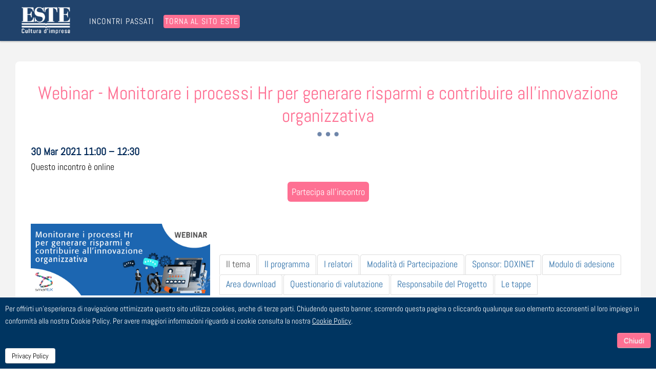

--- FILE ---
content_type: text/html; charset=utf-8
request_url: https://www.storicoeventi.este.it/eventi-per-data/1007-webinar-monitorare-i-processi-hr-per-generare-risparmi-e-contribuire-all-innovazione-organizzativa.html
body_size: 45664
content:
<!DOCTYPE html>
<html xmlns:og="http://ogp.me/ns#"  lang="it-it">
<head>
	
	<!-- Global site tag (gtag.js) - Google Analytics -->
	<script async src="https://www.googletagmanager.com/gtag/js?id=UA-75497888-2"></script>
	<script>
	  window.dataLayer = window.dataLayer || [];
	  function gtag(){dataLayer.push(arguments);}
	  gtag('js', new Date());

	  gtag('config', 'UA-75497888-2');
	</script>
	
	
	<script type="text/javascript">

	_linkedin_partner_id = "1718748";

	window._linkedin_data_partner_ids = window._linkedin_data_partner_ids || [];

	window._linkedin_data_partner_ids.push(_linkedin_partner_id);

	</script><script type="text/javascript">

	(function(){var s = document.getElementsByTagName("script")[0];

	var b = document.createElement("script");

	b.type = "text/javascript";b.async = true;

	b.src = "https://snap.licdn.com/li.lms-analytics/insight.min.js";

	s.parentNode.insertBefore(b, s);})();

	</script>

	<noscript>

	<img height="1" width="1" style="display:none;" alt="" src="https://px.ads.linkedin.com/collect/?pid=1718748&fmt=gif" />

	</noscript>
	
<meta name="viewport" content="width=device-width, initial-scale=1, maximum-scale=1">
	<base href="https://www.storicoeventi.este.it/eventi-per-data/1007-webinar-monitorare-i-processi-hr-per-generare-risparmi-e-contribuire-all-innovazione-organizzativa.html" />
	<meta http-equiv="content-type" content="text/html; charset=utf-8" />
	
	<title>Este - Webinar - Monitorare i processi Hr per generare risparmi e contribuire all’innovazione organizzativa</title>
	<link href="/templates/joomladay/favicon.ico" rel="shortcut icon" type="image/vnd.microsoft.icon" />
	<link href="/media/com_ohanah/css/style.css" rel="stylesheet" type="text/css" />
	<link href="/media/tabs/css/style.min.css?v=7.1.8" rel="stylesheet" type="text/css" />
	<link href="/media/jui/css/bootstrap.min.css" rel="stylesheet" type="text/css" />
	<link href="/media/jui/css/icomoon.css" rel="stylesheet" type="text/css" />
	<link href="/media/jui/css/bootstrap-responsive.min.css" rel="stylesheet" type="text/css" />
	<link href="/media/jui/css/bootstrap-extended.css" rel="stylesheet" type="text/css" />
	<link href="https://www.storicoeventi.este.it/templates/joomladay/XTC/css.php?id=51&amp;file=default" rel="stylesheet" type="text/css" />
	<link href="https://www.storicoeventi.este.it/templates/joomladay/XTC/css.php?id=51&amp;group=grid" rel="stylesheet" type="text/css" />
	<link href="https://www.storicoeventi.este.it/templates/joomladay/XTC/css.php?id=51&amp;group=style1" rel="stylesheet" type="text/css" />
	<link href="https://www.storicoeventi.este.it/templates/joomladay/XTC/css.php?id=51&amp;group=typo" rel="stylesheet" type="text/css" />
	<link href="https://www.storicoeventi.este.it/templates/joomladay/XTC/css.php?id=51&amp;group=css3effects" rel="stylesheet" type="text/css" />
	<link href="https://www.storicoeventi.este.it/templates/system/css/system.css" rel="stylesheet" type="text/css" />
	<link href="https://www.storicoeventi.este.it/templates/system/css/general.css" rel="stylesheet" type="text/css" />
	<link href="https://www.storicoeventi.este.it/templates/joomladay/XTC/css.php?id=51&amp;file=template" rel="stylesheet" type="text/css" />
	<link href="https://www.storicoeventi.este.it/modules/mod_jxtc_elevator/assets/styles.css" rel="stylesheet" type="text/css" />
	<link href="https://www.storicoeventi.este.it/plugins/system/fmalertcookies/assets/css/bootstrap.min.css" rel="stylesheet" type="text/css" />
	<link href="https://www.storicoeventi.este.it/plugins/system/fmalertcookies/assets/css/custom.css" rel="stylesheet" type="text/css" />
	<link href="/media/widgetkit/wk-styles-9244ef86.css" rel="stylesheet" type="text/css" id="wk-styles-css" />
	<style type="text/css">

    .event-page section + section {
        padding-bottom: 10px;
    }

	</style>
	<script src="/media/jui/js/jquery.min.js" type="text/javascript"></script>
	<script src="/media/jui/js/jquery-noconflict.js" type="text/javascript"></script>
	<script src="/media/jui/js/jquery-migrate.min.js" type="text/javascript"></script>
	<script src="/media/koowa/com_koowa/js/koowa.kquery.js?5337810b" type="text/javascript"></script>
	<script src="/media/koowa/com_koowa/js/koowa.min.js?5337810b" type="text/javascript"></script>
	<script src="/media/koowa/com_koowa/js/jquery.validate.min.js?5337810b" type="text/javascript"></script>
	<script src="/media/koowa/com_koowa/js/patch.validator.js?5337810b" type="text/javascript"></script>
	<script src="/media/com_ohanah/js/tickets.js" type="text/javascript"></script>
	<script src="/media/com_ohanah/lib/uri/URI.js" type="text/javascript"></script>
	<script src="https://cdn.polyfill.io/v2/polyfill.min.js?features=Intl.~locale.it" type="text/javascript"></script>
	<script src="/media/jui/js/bootstrap.min.js" type="text/javascript"></script>
	<script src="/media/tabs/js/script.min.js?v=7.1.8" type="text/javascript"></script>
	<script src="/media/system/js/mootools-core.js" type="text/javascript"></script>
	<script src="/media/system/js/core.js" type="text/javascript"></script>
	<script src="https://www.storicoeventi.este.it/templates/joomladay/js/template.js" type="text/javascript"></script>
	<script src="https://www.storicoeventi.este.it/templates/joomladay/js/xtcMenu.js" type="text/javascript"></script>
	<script src="https://www.storicoeventi.este.it/modules/mod_jxtc_elevator/assets/elevator.js" type="text/javascript"></script>
	<script src="/media/widgetkit/uikit2-7ea841eb.js" type="text/javascript"></script>
	<script src="/media/widgetkit/wk-scripts-4cb9ddd2.js" type="text/javascript"></script>
	<script type="text/javascript">
kQuery(function($){
                $('.-koowa-form').on('koowa:validate', function(event){
                    if(!$(this).valid()) {
                        event.preventDefault();
                    }
                }).validate({"ignoreTitle":true,"onsubmit":false});
            });jQuery(function() {
  jQuery('#btn-partecipa').click(function() {
    if (location.pathname.replace(/^\//,'') == this.pathname.replace(/^\//,'') && location.hostname == this.hostname) {
      var target = jQuery(this.hash);
      target = target.length ? target : jQuery('[name=' + this.hash.slice(1) +']');
      if (target.length) {
        jQuery('html, body').animate({
          scrollTop: target.offset().top - 100
        }, 1000);
        return false;
      }
    }
  });
});if (typeof Koowa === 'object' && Koowa !== null) {
                if (typeof Koowa.translator === 'object' && Koowa.translator !== null) {
                    Koowa.translator.loadTranslations({"KLS_OHANAH_TICKET_GET":"Preleva il tuo biglietto","KLS_OHANAH_PAY_OFFLINE":"Paga con bonifico","KLS_OHANAH_PAY_WITH_PAYPAL":"Paga con PayPal","KLS_OHANAH_TICKET_PAY":"Paga i biglietti"});
                }
            }<!--

        function MM_openBrWindow(theURL,winName,features) { //v2.0
        window.open(theURL,winName,features);
    }
    //-->
 var rl_tabs_options = {"use_hash":1,"reload_iframes":0,"init_timeout":0,"urlscroll":0}; 
window.addEvent('load', function(){ xtcMenu(null, 'menu', 250, 20, 'hf', new Fx.Transition(Fx.Transitions.Cubic.easeInOut), 80, true, false); });
	</script>
	<meta property="og:image" content="https://www.este.it/images/eventi/LOGO-EVENTO/2021/Banner_doxinet_webinar2.jpg" />
	<meta property="og:image:width" content="760" />
	<meta property="og:image:height" content="262" />

<script src="https://www.storicoeventi.este.it/templates/joomladay/js/scrollReveal.min.js" type="text/javascript"></script>

<script>
  jQuery(window).scroll(function () {
      if (jQuery("#headerwrap").offset().top > 300) {
          jQuery("#headerwrap").addClass("stickyscroll")
      } else {
          jQuery("#headerwrap").removeClass("stickyscroll")
      }
  });
</script>

<!--Favicon-->
<link rel="apple-touch-icon" sizes="57x57" href="/images/apple-icon-57x57.png">
<link rel="apple-touch-icon" sizes="60x60" href="/images/apple-icon-60x60.png">
<link rel="apple-touch-icon" sizes="72x72" href="/images/apple-icon-72x72.png">
<link rel="apple-touch-icon" sizes="76x76" href="/images/apple-icon-76x76.png">
<link rel="apple-touch-icon" sizes="114x114" href="/images/apple-icon-114x114.png">
<link rel="apple-touch-icon" sizes="120x120" href="/images/apple-icon-120x120.png">
<link rel="apple-touch-icon" sizes="144x144" href="/images/apple-icon-144x144.png">
<link rel="apple-touch-icon" sizes="152x152" href="/images/apple-icon-152x152.png">
<link rel="apple-touch-icon" sizes="180x180" href="/images/apple-icon-180x180.png">
<link rel="icon" type="image/png" sizes="192x192"  href="/images/android-icon-192x192.png">
<link rel="icon" type="image/png" sizes="32x32" href="/images/favicon-32x32.png">
<link rel="icon" type="image/png" sizes="96x96" href="/images/favicon-96x96.png">
<link rel="icon" type="image/png" sizes="16x16" href="/images/favicon-16x16.png">
<link rel="manifest" href="/images/manifest.json">
<meta name="msapplication-TileColor" content="#ffffff">
<meta name="msapplication-TileImage" content="/images/ms-icon-144x144.png">
<meta name="theme-color" content="#ffffff">




<!-- Google sitelinks search markup-->
<script type="application/ld+json">
{
    "@context": "http://schema.org",
    "@type": "WebSite",
    "url": "https://www.storicoeventi.este.it/",
    "potentialAction": {
        "@type": "SearchAction",
        "target": "https://www.storicoeventi.este.it/ricerca?searchword={search_term_string}",
        "query-input": "required name=search_term_string"
    }
}
</script>
<!-- End of Google sitelinks search markup-->



<!-- Google breadcrumb markup-->
<script type="application/ld+json">
{
  "@context" : "http://schema.org",
  "@type" : "BreadcrumbList",
  "itemListElement":
  [
  	{
	  "@type": "ListItem",
	  "position": 1,
	  "item":
	  {
	    "@id": "https://www.storicoeventi.este.it/",
	    "name": "Home"
	  }
	}
,
	{
	  "@type": "ListItem",
	  "position": 2,
	  "item":
	  {
	    "@id": "https://www.storicoeventi.este.it/eventi-per-data.html?featured=0&amp;timeline=upcoming&amp;direction=asc",
	    "name": "Eventi per data"
	  }
	}
  ]
}
</script>
<!-- End of Google breadcrumb markup-->

<!-- sh404SEF OGP tags -->
<meta property="og:locale" content="it_IT" />
<meta property="og:title" content="Este - Webinar - Monitorare i processi Hr per generare risparmi e contribuire all’innovazione organizzativa" />
<meta property="og:type" content="article" />
<meta property="og:url" content="https://www.storicoeventi.este.it/eventi-per-data/1007-webinar-monitorare-i-processi-hr-per-generare-risparmi-e-contribuire-all-innovazione-organizzativa.html" />
<meta property="og:site_name" content="Este" />
<meta property="fb:app_id" content="154426421321384" />
<!-- sh404SEF OGP tags - end -->
<!-- sh404SEF Twitter cards -->
<meta name="twitter:card" content="summary" />
<meta name="twitter:title" content="Este - Webinar - Monitorare i processi Hr per generare risparmi e contribuire all’innovazione organizzativa" />
<meta name="twitter:description" content="Este - Webinar - Monitorare i processi Hr per generare risparmi e contribuire all’innovazione organizzativa" />
<meta name="twitter:url" content="https://www.storicoeventi.este.it/eventi-per-data/1007-webinar-monitorare-i-processi-hr-per-generare-risparmi-e-contribuire-all-innovazione-organizzativa.html" />
<!-- sh404SEF Twitter cards - end -->

</head>
<body class="innerpage sticky  com_ohanah">
	<!-- Google Tag Manager (noscript) -->
	<noscript><iframe src="https://www.googletagmanager.com/ns.html?id=GTM-NVV72R"
	height="0" width="0" style="display:none;visibility:hidden"></iframe></noscript>
	<!-- End Google Tag Manager (noscript) -->

	<script type="text/javascript" src="//s7.addthis.com/js/300/addthis_widget.js#pubid=ra-56435921d2d1dcca" async="async"></script>

    
	<div id="headerwrap" class="sticky xtc-bodygutter">

    <div id="headertop">
        <div id="headertop_inner">
        </div>
    </div>
		<div id="header" class="xtc-wrapper clearfix">
        	<div id="menuwrap" class="uk-visible-small">
				<div id="menu" class="clearfix hd8  suckerfish">
					<ul class="menu xtcdefaultmenu">
<li class="menu-1 item-1524"><a href="/pagine/eventi" >Incontri passati</a></li><li class="menu-2 item-1764"><a class="menu-evidenza" href="https://www.este.it/incontri/" target="_blank" >Torna al sito Este</a></li></ul>
<div class="mobilebtn">
<select size="1" class="menu xtcmobilemenu"  onchange="location.href=this.value" title="Menu">
  
<option value="/pagine/eventi" >Incontri passati</option><option value="https://www.este.it/incontri/" >Torna al sito Este</option>  <option id="men-sel" value="#" selected="selected" style="display:none;">-</option>
</select>
    </div>
				</div>
			</div>
      
					
                    
			<div id="logo" class="hd2">
				<a class="hideTxt" href="https://www.este.it">
					Este				</a>
			</div>
         
                             
						<div id="menuwrap" class="uk-hidden-small">
				<div id="menu" class="clearfix hd8  suckerfish">
					<ul class="menu xtcdefaultmenu">
<li class="menu-1 item-1524"><a href="/pagine/eventi" >Incontri passati</a></li><li class="menu-2 item-1764"><a class="menu-evidenza" href="https://www.este.it/incontri/" target="_blank" >Torna al sito Este</a></li></ul>
<div class="mobilebtn">
<select size="1" class="menu xtcmobilemenu"  onchange="location.href=this.value" title="Menu">
  
<option value="/pagine/eventi" >Incontri passati</option><option value="https://www.este.it/incontri/" >Torna al sito Este</option>  <option id="men-sel" value="#" selected="selected" style="display:none;">-</option>
</select>
    </div>
				</div>
			</div>
		</div>
        
	</div>
            
        
    <div id="message"><div id="system-message-container">
	</div>
</div>
   
	

	<div id="region1wrap" class="">
		<div id="region1pad" class="">
			<div id="region1" class="row-fluid xtc-fluidwrapper">

   
         
				
                              
			</div>
		</div>
		<div id="r1separator"></div>
	</div>
        <div id="region3wrap" class="xtc-bodygutter">
        <div id="region3pad" class="xtc-wrapperpad">
	<div id="region3" class="row-fluid xtc-wrapper">
   
  
    
        





                





	<div class="span12">
        	  	<div id="component" class="r3spacer_top"><div class="koowa com_ohanah ">
                <!--[if lte IE 8 ]><div class="old-ie"><![endif]-->
                

<!-- TODO: move this to frontend css -->





<div class="event-page">
    <article class="event" id="evento-1007" itemscope itemtype="https://schema.org/Event">
        <h2 class="event_title" itemprop="name">Webinar - Monitorare i processi Hr per generare risparmi e contribuire all’innovazione organizzativa</h2>

        <section style="margin-bottom:40px;">
            <dl class="meta event_info">
                <dd class="event-info__date">

                    <meta itemprop="startDate" content="2021-03-30T13:00:00+02:00">
                    <meta itemprop="doorTime" content="2021-03-30T13:00:00+02:00">
                    <meta itemprop="endDate" content="2021-03-30T14:30:00+02:00">
                    <meta itemprop="duration" content="P[0]-[0]-[0]T[1]:[0]:[0]">

                    30 Mar 2021 11:00 &ndash; 12:30
                    
                </dd>

                
                                <dd class="event-info__online">
                    Questo incontro è online                </dd>
                
                
            </dl>
            
            <p id="partecipa-1007" style="margin-top:25px; text-align:center;" class="partecipa-hide"><a class="bottone" id="btn-partecipa" href="#partecipa">Partecipa all'incontro</a></p>
        </section>

        <section>

                        <div class="pull-left item-image">
                <a href="/eventi-per-data/1007-webinar-monitorare-i-processi-hr-per-generare-risparmi-e-contribuire-all-innovazione-organizzativa.html?limit=10&amp;sort=start&amp;direction=ASC&amp;slug=webinar-monitorare-i-processi-hr-per-generare-risparmi-e-contribuire-all-innovazione-organizzativa&amp;timeline=upcoming&amp;ohanah_date_id=1103">
                    <img itemprop="thumbnailUrl" src="/images/eventi/LOGO-EVENTO/2021/Banner_doxinet_webinar2.jpg" />
                </a>
            </div>
            
                                    
            <div class="event-description" itemprop="description">
                <p id="slidetag">&nbsp;</p>                

<!-- START: Tabs -->
<div class="rl_tabs nn_tabs outline_handles outline_content top align_left">
<!--googleoff: index-->
<a id="rl_tabs-scrollto_1" class="anchor rl_tabs-scroll nn_tabs-scroll"></a>
<ul class="nav nav-tabs" id="set-rl_tabs-1" role="tablist">
<li class="rl_tabs-tab nn_tabs-tab nav-item active" role="presentation"><a href="#il-tema" class="rl_tabs-toggle nn_tabs-toggle nav-link" id="tab-il-tema" data-toggle="tab" data-id="il-tema" role="tab" aria-controls="il-tema" aria-selected="true"><span class="rl_tabs-toggle-inner nn_tabs-toggle-inner">Il tema</span></a></li>
<li class="rl_tabs-tab nn_tabs-tab nav-item" role="presentation"><a href="#il-programma" class="rl_tabs-toggle nn_tabs-toggle nav-link" id="tab-il-programma" data-toggle="tab" data-id="il-programma" role="tab" aria-controls="il-programma" aria-selected="false"><span class="rl_tabs-toggle-inner nn_tabs-toggle-inner">Il programma</span></a></li>
<li class="rl_tabs-tab nn_tabs-tab nav-item" role="presentation"><a href="#i-relatori" class="rl_tabs-toggle nn_tabs-toggle nav-link" id="tab-i-relatori" data-toggle="tab" data-id="i-relatori" role="tab" aria-controls="i-relatori" aria-selected="false"><span class="rl_tabs-toggle-inner nn_tabs-toggle-inner">I relatori</span></a></li>
<li class="rl_tabs-tab nn_tabs-tab nav-item" role="presentation"><a href="#modalit-agrave-di-partecipazione" class="rl_tabs-toggle nn_tabs-toggle nav-link" id="tab-modalit-agrave-di-partecipazione" data-toggle="tab" data-id="modalit-agrave-di-partecipazione" role="tab" aria-controls="modalit-agrave-di-partecipazione" aria-selected="false"><span class="rl_tabs-toggle-inner nn_tabs-toggle-inner">Modalit&agrave; di Partecipazione</span></a></li>
<li class="rl_tabs-tab nn_tabs-tab nav-item" role="presentation"><a href="#sponsor-doxinet" class="rl_tabs-toggle nn_tabs-toggle nav-link" id="tab-sponsor-doxinet" data-toggle="tab" data-id="sponsor-doxinet" role="tab" aria-controls="sponsor-doxinet" aria-selected="false"><span class="rl_tabs-toggle-inner nn_tabs-toggle-inner">Sponsor: DOXINET</span></a></li>
<li class="rl_tabs-tab nn_tabs-tab nav-item" role="presentation"><a href="#modulo-di-adesione" class="rl_tabs-toggle nn_tabs-toggle nav-link" id="tab-modulo-di-adesione" data-toggle="tab" data-id="modulo-di-adesione" role="tab" aria-controls="modulo-di-adesione" aria-selected="false"><span class="rl_tabs-toggle-inner nn_tabs-toggle-inner">Modulo di adesione</span><span style="font-family: Helvetica, sans-serif; font-size: 13.3333px;"></span></a></li>
<li class="rl_tabs-tab nn_tabs-tab nav-item" role="presentation"><a href="#area-download" class="rl_tabs-toggle nn_tabs-toggle nav-link" id="tab-area-download" data-toggle="tab" data-id="area-download" role="tab" aria-controls="area-download" aria-selected="false"><span class="rl_tabs-toggle-inner nn_tabs-toggle-inner">Area download</span></a></li>
<li class="rl_tabs-tab nn_tabs-tab nav-item" role="presentation"><a href="#questionario-di-valutazione" class="rl_tabs-toggle nn_tabs-toggle nav-link" id="tab-questionario-di-valutazione" data-toggle="tab" data-id="questionario-di-valutazione" role="tab" aria-controls="questionario-di-valutazione" aria-selected="false"><span class="rl_tabs-toggle-inner nn_tabs-toggle-inner">Questionario di valutazione</span></a></li>
<li class="rl_tabs-tab nn_tabs-tab nav-item" role="presentation"><a href="#responsabile-del-progetto" class="rl_tabs-toggle nn_tabs-toggle nav-link" id="tab-responsabile-del-progetto" data-toggle="tab" data-id="responsabile-del-progetto" role="tab" aria-controls="responsabile-del-progetto" aria-selected="false"><span class="rl_tabs-toggle-inner nn_tabs-toggle-inner">Responsabile del Progetto</span></a></li>
<li class="rl_tabs-tab nn_tabs-tab nav-item" role="presentation"><a href="#le-tappe" class="rl_tabs-toggle nn_tabs-toggle nav-link" id="tab-le-tappe" data-toggle="tab" data-id="le-tappe" role="tab" aria-controls="le-tappe" aria-selected="false"><span class="rl_tabs-toggle-inner nn_tabs-toggle-inner">Le tappe</span></a></li>
</ul>
<!--googleon: index-->
<div class="tab-content">
<div class="tab-pane rl_tabs-pane nn_tabs-pane active" id="il-tema" role="tabpanel" aria-labelledby="tab-il-tema" aria-hidden="false">
<h2 class="rl_tabs-title nn_tabs-title"><a id="anchor-il-tema" class="anchor"></a>Il tema</h2>
<h2>IL TEMA</h2>
<p>La parola chiave in un periodo sfidante come quello attuale &egrave; collaborazione: la <b>digitalizzazione dei processi Hr</b>, oltre a produrre vantaggi in termini di risparmi, efficienza e conseguente possibilit&agrave; di dedicarsi ad attivit&agrave; &lsquo;core&rsquo;, abilita una maggiore <b>collaborazione tra amministrazione e management</b>. Il risultato di un approccio gestionale fondato su queste basi sar&agrave; la generazione di <b>processi decisionali basati sulla certezza del dato</b>.</p>
<p>Nelle aziende proiettate nel futuro non ci sar&agrave; pi&ugrave; spazio per <b>decisioni prese in base a intuizioni</b>: sar&agrave; necessario avere a disposizione dati certi, aggiornati in tempo reale e confrontabili, e la gestione del costo totale delle note spese non si pu&ograve; sottrarre a una gestione che non sia basata su questi presupposti.</p>
<p>Attraverso un&rsquo;<b>applicazione perfettamente integrabile con l&rsquo;ERP</b> aziendale diventer&agrave; semplice valutare lo scostamento tra le spese effettive e i massimali, monitorare il loro superamento rispetto alle policy aziendali, comparare i comportamenti tra diverse sedi per rivedere alcuni parametri. La corretta gestione di queste informazioni consente dunque di <b>tenere sotto controllo l&rsquo;andamento delle spese</b> evidenziando aree che necessitano di <b>interventi correttivi</b>. Un processo automatico, veloce e, come si dice, &lsquo;zero defects&rsquo; dove i documenti vengono automaticamente archiviati nel sistema documentale e <b>portati in conservazione sostitutiva</b> secondo quanto previsto dalla risoluzione 96/E/2017 dell&rsquo;Agenzia delle Entrate. Aziende che lavorano in modalit&agrave; che sempre pi&ugrave; spesso definiamo &lsquo;smart&rsquo; devono essere supportate da applicazioni altrettanto &lsquo;smart&rsquo;. Il vantaggio sar&agrave; organizzativo, economico e di business.</p>
<p>Durante l&rsquo;incontro verranno approfonditi i seguenti temi:</p>
<ul>
<li>Come incrementare il monitoraggio attraverso l'App SmartEX</li>
<li>Come aumentare il controllo sulle spese</li>
<li>Come ottimizzare i processi di archiviazione</li>
</ul>


</div>
<div class="tab-pane rl_tabs-pane nn_tabs-pane" id="il-programma" role="tabpanel" aria-labelledby="tab-il-programma" aria-hidden="true">
<h2 class="rl_tabs-title nn_tabs-title"><a id="anchor-il-programma" class="anchor"></a>Il programma</h2>
<h2>IL PROGRAMMA</h2>
<p><strong><span style="font-size: 18pt; color: #043766;">11.00 <span style="text-decoration: underline;">Introduzione</span></span></strong></p>
<p>&nbsp;</p>
<p><strong><span style="font-size: 18pt; color: #043766;">11.05</span><span style="font-size: 18pt; color: #043766;"> </span><span style="text-decoration: underline;"><span style="font-size: 18pt; color: #043766; text-decoration: underline;">Generare efficienza e saving di costi nel processo note spese</span></span></strong></p>
<p>&nbsp;Il periodo che stiamo vivendo ha costretto e sta costringendo molte aziende a monitorare sempre di pi&ugrave; tutti i processi - interni e di business - al fine di raggiungere saving fondamentali in un momento di globale flessione dei mercati.</p>
<p>Attraverso la <strong>digitalizzazione dei processi</strong>, le aziende hanno a disposizione automatismi che garantiscono controlli sulla regolarit&agrave; di processo e sul rispetto delle Policy Aziendali.</p>
<p>Tutto questo per generare<strong> efficienza e saving di costi</strong>.</p>
<p>Oggi in <strong>Carglass</strong>, grazie a <strong>SmartEX, soluzione web e mobile per la registrazione e gestione delle note spese</strong>, i controlli e l&rsquo;efficienza di processo sono garantiti da automatismi, controlli e funzionalit&agrave; a disposizione degli utenti di controllo. Con impatti significativi sull&rsquo;ottimizzazione dei processi.</p>
<p>A cura di<strong><span style="font-size: 18pt; color: #043766;">&nbsp;&nbsp;</span></strong><span style="color: #043766;"><strong>Nicola Cattaneo</strong></span>,&nbsp;Business Development Manager &amp; Partner -&nbsp;<span style="color: #043766;"><strong>DOXINET</strong></span></p>
<p>&nbsp;</p>
<p><span style="font-size: 18pt; color: #043766;"><strong>11.25</strong></span><span style="font-size: 18pt; color: #043766;"> </span><span style="text-decoration: underline;"><span style="font-size: 18pt; color: #043766; text-decoration: underline;"><strong>Intervista / Belron - Carglass</strong></span><span><span style="font-size: 18pt; color: #043766; text-decoration: underline;"><strong><br /></strong></span></span></span></p>
<p>Con Achille Cesari di<strong> Belron&nbsp;- Carglass</strong>,&nbsp;<span style="color: #043766; font-size: 18pt;"></span>Leader mondiale&nbsp;nella riparazione e sostituzione dei cristalli per auto, per identificare come hanno efficientato il <strong>processo Note Spese</strong> e i <strong>relativi controlli con l&rsquo;introduzione della soluzione SmartEX</strong>.</p>
<p>A cura di&nbsp;<span style="color: #043766;"><strong>Achille Cesari</strong></span>, Treasury Manager -&nbsp;<span style="color: #043766;"><strong>BELRON ITALIA&nbsp;</strong></span></p>
<p>&nbsp;</p>
<p><span style="font-size: 18pt; color: #043766;"><strong>11.45</strong></span><span style="text-decoration: underline;"><span style="font-size: 18pt; color: #043766; text-decoration: underline;"><strong> La gestione e la conservazione digitale delle note spese e dei giustificativi: normativa applicabile e risoluzione dell&rsquo;Agenzia delle Entrate</strong></span></span></p>
<p>Cosa dicono le <strong>norme sulla gestione e conservazione dei documenti informatici</strong>? Posso <strong>conservare solo in formato digitale le note spese e i giustificativi</strong> che gestivo in cartaceo?</p>
<p>Per rispondere a queste domande analizzeremo cosa dicono sul tema le norme del <strong>Codice dell&rsquo;Amministrazione digitale</strong> (D.Lgs. n. 82/2005), le nuove <strong>Linee guida AgID</strong> su formazione, gestione e conservazione dei documenti informatici, il D.M. 17 giugno 2014 e la Risoluzione dell&rsquo;Agenzia delle Entrate n. 96/E del 2017.</p>
<p>A cura di <span style="color: #043766;"><strong>Sarah Ungaro</strong></span>,&nbsp;Avvocato, Consulente Senior, Esperta in diritto dell'informatica e privacy -&nbsp;<span style="color: #043766;"><strong>STUDIO LEGALE LISI&nbsp;</strong></span>e Vice Presidente -&nbsp;<span style="color: #043766;"><strong>ANORC PROFESSIONI</strong></span></p>
<p>&nbsp;</p>
<p><strong><span style="color: #043766; font-size: 18pt;">12.10 <span style="text-decoration: underline;">Domande dal pubblico</span></span></strong></p>
<p>&nbsp;</p>
<p><strong><span style="color: #043766; font-size: 18pt;">12.30 <span style="text-decoration: underline;">Chiusura</span></span></strong></p>
<p><span style="color: #043766; font-size: 18pt;"></span></p>


</div>
<div class="tab-pane rl_tabs-pane nn_tabs-pane" id="i-relatori" role="tabpanel" aria-labelledby="tab-i-relatori" aria-hidden="true">
<h2 class="rl_tabs-title nn_tabs-title"><a id="anchor-i-relatori" class="anchor"></a>I relatori</h2>
<h2>I RELATORI</h2>
<p><strong><a href="/relatori-eventi/nicola-cattaneo.html" target="_blank">Nicola Cattaneo</a></strong>,&nbsp;Business Development Manager &amp; Partner -&nbsp;<span style="color: #043766;"><strong>DOXINET</strong></span></p>
<p><strong><a href="/relatori-eventi/achille-cesari.html" target="_blank">Achille Cesari</a></strong>, Treasury Manager - <span style="color: #043766;"><strong>BELRON ITALIA&nbsp;</strong></span></p>
<p><a href="/relatori-eventi/sarah-ungaro.html" target="_blank"><strong>Sarah Ungaro</strong></a>,&nbsp;Avvocato, Consulente Senior, Esperta in diritto dell'informatica e privacy -&nbsp;<strong style="color: #043766;">STUDIO LEGALE LISI </strong>e Vice Presidente - <strong style="color: #043766;">ANORC PROFESSIONI</strong></p>


</div>
<div class="tab-pane rl_tabs-pane nn_tabs-pane" id="modalit-agrave-di-partecipazione" role="tabpanel" aria-labelledby="tab-modalit-agrave-di-partecipazione" aria-hidden="true">
<h2 class="rl_tabs-title nn_tabs-title"><a id="anchor-modalit-agrave-di-partecipazione" class="anchor"></a>Modalit&agrave; di Partecipazione</h2>
<h2>MODALITA' DI PARTECIPAZIONE</h2>
<p>Il webinar &egrave; rivolto a<strong>&nbsp;responsabili e specialisti&nbsp;delle&nbsp;funzioni HR&nbsp;e&nbsp;Amministrazione</strong>.</p>
<p>La partecipazione all'evento &egrave; gratuita previa registrazione al sito ESTE e conferma della segreteria organizzativa.</p>
<p>Gli iscritti riceveranno entro 24h dall'iscrizione il link e le istruzioni per accedere alla diretta, su&nbsp;piattaforma CISCO Webex. Suggeriamo di scaricare l'applicazione per una migliore fruizione</p>


</div>
<div class="tab-pane rl_tabs-pane nn_tabs-pane" id="sponsor-doxinet" role="tabpanel" aria-labelledby="tab-sponsor-doxinet" aria-hidden="true">
<h2 class="rl_tabs-title nn_tabs-title"><a id="anchor-sponsor-doxinet" class="anchor"></a>Sponsor: DOXINET</h2>
<h2>SPONSOR</h2>
<p><a href="https://www.sinfo-one.it/" target="_blank"></a><a href="http://www.doxinet.it/" target="_blank"><img src="/images/LOGHI%20AZ%20PARTNER%20SPONSOR%20EXPO/D/doxinet.png" alt="doxinet" width="250" height="48" style="margin: 10px;" /></a></p>


</div>
<div class="tab-pane rl_tabs-pane nn_tabs-pane" id="modulo-di-adesione" role="tabpanel" aria-labelledby="tab-modulo-di-adesione" aria-hidden="true">
<h2 class="rl_tabs-title nn_tabs-title"><a id="anchor-modulo-di-adesione" class="anchor"></a>Modulo di adesione</h2>
<h2>MODULO DI ADESIONE</h2>
<p><a href="/images/file-pdf/2021/moduli_compilabili/modulo_dig_doxinet.pdf" target="_blank"><strong>MODULO DI ADESIONE</strong>&nbsp;</a></p>
<p><span style="color: #ff0000;">Il modulo compilato va inviato a&nbsp;</span><a href="mailto:federica.lucarelli@este.it." style="color: #ff0000;">federica.lucarelli@este.it.</a><span style="color: #ff0000;">&nbsp;Seguir&agrave; via mail conferma ufficiale di avvenuta registrazione.&nbsp;</span></p>
<p><span style="color: #ff0000;"></span></p>

</div>
<div class="tab-pane rl_tabs-pane nn_tabs-pane" id="area-download" role="tabpanel" aria-labelledby="tab-area-download" aria-hidden="true">
<h2 class="rl_tabs-title nn_tabs-title"><a id="anchor-area-download" class="anchor"></a>Area download</h2>
<h2>AREA DOWNLOAD</h2>
<p><a href="/images/Presentazioni-Relatori/2021/NicolaCattaneo,%20Business%20Development%20Manager%20&amp;%20Partner%20-%20DOXINET.pdf" target="_blank">Nicola Cattaneo,&nbsp;Business Development Manager &amp; Partner -&nbsp;DOXINET</a></p>
<p><a href="/images/Presentazioni-Relatori/2021/Sarah%20Ungaro,%20Avvocato%20-%20STUDIO%20LEGALE%20LISI%20.pdf" target="_blank">Sarah Ungaro,&nbsp;Avvocato, Consulente Senior, Esperta in diritto dell'informatica e privacy -&nbsp;STUDIO LEGALE LISI&nbsp;e Vice Presidente -&nbsp;ANORC PROFESSIONI,&nbsp;Avvocato, Consulente Senior, Esperta in diritto dell'informatica e privacy -&nbsp;STUDIO LEGALE LISI&nbsp;e Vice Presidente -&nbsp;ANORC PROFESSIONI</a></p>
<p><span style="color: #ff0000;"></span></p>

</div>
<div class="tab-pane rl_tabs-pane nn_tabs-pane" id="questionario-di-valutazione" role="tabpanel" aria-labelledby="tab-questionario-di-valutazione" aria-hidden="true">
<h2 class="rl_tabs-title nn_tabs-title"><a id="anchor-questionario-di-valutazione" class="anchor"></a>Questionario di valutazione</h2>
<h2>QUESTIONARIO DI VALUTAZIONE</h2>
<p>La tua opinione &egrave; importante!</p>
<p><strong><a href="https://www.survio.com/survey/d/C5N2I1F8N5O5F7I8L" target="_blank" class="bottone">Compila il questionario di valutazione</a></strong></p>
<p><strong>&nbsp;</strong></p>


</div>
<div class="tab-pane rl_tabs-pane nn_tabs-pane" id="responsabile-del-progetto" role="tabpanel" aria-labelledby="tab-responsabile-del-progetto" aria-hidden="true">
<h2 class="rl_tabs-title nn_tabs-title"><a id="anchor-responsabile-del-progetto" class="anchor"></a>Responsabile del Progetto</h2>
<h2>RESPONSABILE DEL PROGETTO</h2>
<p><strong><span style="color: #043766;">&nbsp;Federica Lucarelli</span>&nbsp;</strong>- Account eventi&nbsp;<span style="color: #043766;"><strong>ESTE</strong>&nbsp;</span>-&nbsp;<a href="mailto:giulia.zicconi@este.it">federica.lucarelli@este.it</a>&nbsp; - Tel. 02.91434414 - Mobile: 340.3886069</p>


</div>
<div class="tab-pane rl_tabs-pane nn_tabs-pane" id="le-tappe" role="tabpanel" aria-labelledby="tab-le-tappe" aria-hidden="true">
<h2 class="rl_tabs-title nn_tabs-title"><a id="anchor-le-tappe" class="anchor"></a>Le tappe</h2>
<h2>LE TAPPE</h2>
<p><strong><a href="/eventi-per-data/1003-processi-hr-nelle-organizzazioni-del-futuro-dovranno-essere-digitali-intuitivi-e-semplici.html" target="_blank">24 Marzo 2021</a></strong>&nbsp;-&nbsp;Processi Hr: nelle organizzazioni del futuro dovranno essere digitali, intuitivi e semplici</p>
<p><strong><a href="/eventi-per-data/1007-webinar-monitorare-i-processi-hr-per-generare-risparmi-e-contribuire-all-innovazione-organizzativa.html" target="_blank">30 Marzo 2021</a>&nbsp;-&nbsp;</strong>Monitorare i processi Hr per generare risparmi e contribuire all&rsquo;innovazione organizzativa</p>
<p><strong><a href="/eventi-per-data/1014-webinar-doxinet.html" target="_blank">20 Maggio 2021</a>&nbsp;</strong>- Digitalizzazione dei processi Hr: l&rsquo;automazione nota spese motore di produttivit&agrave;</p>
<p><span style="text-align: justify;"></div></div></div><!-- END: Tabs -->&nbsp;</span></p><p id="slidetag">&nbsp;</p>            </div>

                                            </section>

        <section>
            <h2 id="partecipa" class="event_title partecipa-hide" itemprop="name">Partecipa all'incontro</h2>
            <dl class="meta event_info">
                <dd class="event-info__date">

                    <meta itemprop="startDate" content="2021-03-30T13:00:00+02:00">
                    <meta itemprop="doorTime" content="2021-03-30T13:00:00+02:00">
                    <meta itemprop="endDate" content="2021-03-30T14:30:00+02:00">
                    <meta itemprop="duration" content="P[0]-[0]-[0]T[1]:[0]:[0]">

                    30 Mar 2021 11:00 &ndash; 12:30
                    
                </dd>

                
                                <dd class="event-info__online">
                    Questo incontro è online                </dd>
                
                
            </dl>
        </section>
        <section>
            <div class="koowa com_ohanah ">
                <!--[if lte IE 8 ]><div class="old-ie"><![endif]-->
                
            

    
    
    

    <div id="tickets">
        <form name="tickets" id="tickets-form" action="/component/ohanah/?view=checkout&amp;Itemid=1478" class="form-horizontal -koowa-form" method="post">
<input type="hidden" name="csrf_token" value="5b15e90ff9bcdecd2686f04eedf3131762ee4eec" />
<input type="hidden" name="csrf_token" value="5b15e90ff9bcdecd2686f04eedf3131762ee4eec" />
            <div class="panel panel-default">

                                    <input type="hidden" name="ohanah_date_id" value="1103" />
                
                <div class="panel-body">
                    <div id="result" data-url="/component/ohanah/?view=ticket_types&amp;ohanah_event_id=1007&amp;ohanah_date_id=1103&amp;access[0]=1&amp;access[1]=1&amp;access[2]=9&amp;layout=table&amp;format=raw&amp;Itemid=">
                        

<table class="table">
    <thead>
        <tr>
            <th>
                Tipo Biglietto<br/><span style="font-size: 15px;font-weight: normal;">Ogni biglietto è personale e vincolato alla registrazione al sito</span>
            </th>
            <th width="30%" class="hidden-phone hidden-xs">
                Chiusura iscrizioni            </th>
            <th width="15%">
                Prezzo* <br/><span style="font-size: 15px;font-weight: normal;">(IVA inclusa)</span>
            </th>
            <th width="5%">
                Quantità            </th>
        </tr>
    </thead>
    <tbody>
        
        <tr itemprop="offers" itemscope itemtype="http://schema.org/Offer">
            <td itemprop="name">
                <strong>Webinar - Monitorare i processi Hr per generare risparmi e contribuire all’innovazione organizzativa<!-- (&infin; left) --></strong>
            </td>
            <td  class="hidden-phone hidden-xs">
                <meta itemprop="url" content="https://www.storicoeventi.este.it/eventi-per-data/1007-webinar-monitorare-i-processi-hr-per-generare-risparmi-e-contribuire-all-innovazione-organizzativa.html" />
                
                                <span>
                    <meta itemprop="availabilityEnds" content="2021-03-30T12:30:00+02:00" >
                    Concluse                </span>
                
                            </td>
            <td >
                                <meta itemprop="price" content="0" />
                <meta itemprop="priceCurrency" content="EUR" />
                Free            </td>
            <td>
                <!-- TODO: itemprop="QuantitativeValue" -->
                                                N/A                            </td>
        </tr>
            </tbody>
</table>
                    </div>

                    <hr>

                    <div class="checkout" style="display: none;">
                        <div class="control-group input-group">
                            <div class="controls">
                                <input type="text" name="first_name" required="required" class="span4 offset8 required form-control col-md-offset-8 col-md-4" value="" placeholder="Nome" readonly >
                            </div>
                        </div>
                        <div class="control-group input-group">
                            <div class="controls">
                                <input type="text" name="last_name" required="required" class="span4 offset8 required form-control col-md-offset-8 col-md-4" value="" placeholder="Cognome" readonly >
                            </div>
                        </div>
                        <div class="control-group input-group">
                            <div class="controls">
                                <input type="email" name="email" required="required" class="span4 offset8 required form-control col-md-offset-8 col-md-4" value="" placeholder="Email" readonly >
                            </div>
                        </div>
                        <hr>
                        <div class="row-fluid">

                        </div>
                    </div>

                    <div class="row-fluid">
                        <div class="checkout" style="display: none;">
                            <div class="span8">
                                <strong id="total">Totale: <span id="total-price" data-currency-code="EUR" data-locale="it-IT"></span></strong> <a href="#" id="do-change-order">Modifica Ordine</a>
                            </div>
                            <div class="span4">
                                                                <input type="hidden" name="payment_gateway" value="paypal" class="input-block" id="select-payment-processor" />                                <img id="logo-paypal-img" src="/images/logo_paypal.jpg">
                                <button type="submit" id="do-pay" class="btn btn-success btn-large btn-block"></button>
                            </div>
                            
                            <p>Compilando il presente form autorizzo Este Srl e le società da essa eventualmente incaricate a trattare i miei dati personali in conformità con la l. 196/2003 per le finalità connesse alla compilazione dello stesso.</p>
                        </div>
                        <div class="do-checkout" >
                            <div class="ticket-info span8">* L'emissione della fattura avverrà dopo il pagamento, secondo i dati inseriti nel sito. <br> Per informazioni contattare l'amministrazione (02 91434400).</div>
                            <div class="span4">
                                            <p class="login-biglietti"><a href="/index.php?option=com_comprofiler&amp;view=login&amp;Itemid=1461">Effettua il login o registrati per acquistare i biglietti scontati</a></p>
                                        <div id="do-checkout-tooltip" data-toggle="tooltip" title="Seleziona prima il biglietto!" >
                                    <button type="submit" id="do-checkout" class="btn btn-success btn-large btn-block">Ordina Adesso</button>
                                </div>
                            </div>
                        </div>
                    </div>
                </div>

                <input type="hidden" name="ohanah_event_id" value="1007" />
            </div>
        </form>
    </div>
<!--	-->
                <!--[if lte IE 8 ]></div><![endif]-->
                </div>        </section>

        
            </article>
</div>

                <!--[if lte IE 8 ]></div><![endif]-->
                </div></div> 
          		</div>
	 	</div>
        </div>
	</div>
					<div id="footerwrap" class="xtc-bodygutter">
					<div id="footerpad" class="xtc-wrapperpad">
                    
						<div class="row-fluid"><div id="footer" class="xtcBootstrapGrid span12 singlecolumn cols-1 column-1"><div class="firstarea"><div class="module title-off  no-margin ">
  <div class="modulecontent"> <script type="text/javascript">
	window.onload = function() {
	  var elevator = new Elevator({
			element: document.getElementById('elevator'),
	    mainAudio: "",
  	  endAudio: "",
  	  duration: "1000",
	  });
	 };
</script>
<div id="elevator">
	<div>
<i style="color: #E4E4E4; font-size: 54px;" class="fa fa-arrow-circle-o-up"></i>
</div></div>
 </div>
</div>
</div><div class="lastarea"><div class="module title-off  nopad no-margin ">
  <div class="modulecontent"> <center><p class="footertxt"><span></span><br /> © ESTE Srl - Via Cagliero, 23 - 20125 Milano</p>
<p  class="footertxt">TEL: 02 91 43 44 00 - FAX: 02 91 43 44 24 - EMAIL: segreteria@este.it - P.I. 00729910158<br>
<a  href="https://www.sernicola-labs.com" title="sviluppo web milano" target="blank"> <img style="margin-top: 18px;  width: 160px;" src="https://www.sernicola-labs.com/images/logo_vector_compatto_bianco_def.png" alt="logo sernicola sviluppo web milano" /></a></center> </div>
</div>
</div></div></div>					</div>
				</div>


			 <script>window.sr = new scrollReveal(); </script> 	<!--googleoff: all--><div class="cadre_alert_cookies" id="cadre_alert_cookies" style="opacity:0.86;text-align:left;position:fixed;z-index:10000;left: 0;right: 0;bottom: 0; margin:0px;"><div class="cadre_inner_alert_cookies" style="display: inline-block;width: 100%;margin:auto;max-width:100%;background-color: #003561;border: 0px solid #eeeeee;"><div class="cadre_inner_texte_alert_cookies" style="display: inline-block;padding:10px;color: #ffffff"><div class="cadre_texte "><p>Per offrirti un'esperienza di navigazione ottimizzata questo sito utilizza cookies, anche di terze parti. Chiudendo questo banner, scorrendo questa pagina o cliccando qualunque suo elemento acconsenti al loro impiego in conformit&agrave; alla nostra Cookie Policy. Per avere maggiori informazioni riguardo ai cookie consulta la nostra <a href="/pagine/cookie-policy.html" target="blank" style="color: #fff; text-decoration: underline;">Cookie Policy</a>.</p></div><div class="cadre_bouton "><div class=" col-md-6 col-sm-6 btn_close" style="margin:0;text-align:center"><button onclick="CloseCadreAlertCookie();" style="background:#fe7093;color:#eeeeee" class="btn   popup-modal-dismiss">Chiudi</button></div><div class=" col-md-6 col-sm-6 btn_readmore" style="margin:0;text-align:center"><a style="background:#ffffff;color:#000000" class="btn   read_more" href="/pagine/privacy-policy.html">Privacy Policy</a></div></div></div></div></div><!--googleon: all--><script type="text/javascript">/*<![CDATA[*/var name = "fmalertcookies" + "=";var ca = document.cookie.split(";");var acceptCookie = false;for(var i=0; i<ca.length; i++) {var c = ca[i];while (c.charAt(0)==" ") c = c.substring(1);if (c.indexOf(name) == 0){ acceptCookie = true; document.getElementById("cadre_alert_cookies").style.display="none";}}var d = new Date();d.setTime(d.getTime() + (300*(24*60*60*1000)));var expires_cookie = "expires="+d.toUTCString();function CloseCadreAlertCookie(){document.getElementById('cadre_alert_cookies').style.display='none'; document.cookie='fmalertcookies=true; '+expires_cookie+'; path=/';}/*]]>*/</script></body>
</html>

--- FILE ---
content_type: text/css
request_url: https://www.storicoeventi.este.it/media/tabs/css/style.min.css?v=7.1.8
body_size: 3953
content:
.rl_tabs .nav-tabs:after,.rl_tabs .tab-content>.tab-pane:after,.rl_tabs-responsive:after,.rl_tabs:after{clear:both}.rl_tabs .fade{opacity:0;-webkit-transition:opacity 1ms linear;-moz-transition:opacity 1ms linear;-o-transition:opacity 1ms linear;transition:opacity 1ms linear}.rl_tabs .fade.in{opacity:1}.rl_tabs.has_effects .fade{-webkit-transition:opacity .15s linear;-moz-transition:opacity .15s linear;-o-transition:opacity .15s linear;transition:opacity .15s linear}.rl_tabs .collapse{position:relative;height:0;overflow:hidden;-webkit-transition:height 1ms ease;-moz-transition:height 1ms ease;-o-transition:height 1ms ease;transition:height 1ms ease}.rl_tabs .collapse.in{height:auto}.rl_tabs.has_effects .collapse{-webkit-transition:height .35s ease;-moz-transition:height .35s ease;-o-transition:height .35s ease;transition:height .35s ease}.rl_tabs>.nav{padding:0;margin-left:0;margin-bottom:18px;list-style:none}.rl_tabs>.nav>li>a{display:block}.rl_tabs>.nav>li>a:hover{text-decoration:none;background-color:#eee}.rl_tabs>.nav>.pull-right{float:right}.rl_tabs .nav-tabs{*zoom:1;border-bottom:1px solid #ddd}.rl_tabs .nav-tabs:after,.rl_tabs .nav-tabs:before{display:table;content:"";line-height:0}.rl_tabs .nav-tabs>li{float:left;margin-bottom:-1px}.rl_tabs .nav-tabs>li>a{margin-right:2px;padding:8px 12px;line-height:18px;border:1px solid transparent;-webkit-border-radius:4px 4px 0 0;-moz-border-radius:4px 4px 0 0;border-radius:4px 4px 0 0}.rl_tabs .nav-tabs>li>a:hover{border-color:#eee #eee #ddd}.rl_tabs .nav-tabs>li.active>a,.rl_tabs .nav-tabs>li.active>a:hover{color:#555;background-color:#fff;border:1px solid #ddd;border-bottom-color:transparent;cursor:default}.rl_tabs .tab-content{overflow:visible}.rl_tabs .tab-content>.tab-pane{*zoom:1;display:none}.rl_tabs .tab-content>.tab-pane:after,.rl_tabs .tab-content>.tab-pane:before{display:table;content:"";line-height:0}.rl_tabs .tab-content>.active{display:block}.rl_tabs-responsive>.rl_tabs-sm{border-bottom:0}.rl_tabs-responsive>.rl_tabs-sm>li{float:none}.rl_tabs-responsive>.rl_tabs-sm>li>a{border:1px solid #ddd;-webkit-border-radius:0;-moz-border-radius:0;border-radius:0}.rl_tabs-responsive>.rl_tabs-sm>li>a:focus,.rl_tabs-responsive>.rl_tabs-sm>li>a:hover{border-color:#ddd;z-index:2}.rl_tabs-responsive>.rl_tabs-sm>li:first-child>a{-webkit-border-top-right-radius:4px;-moz-border-radius-topright:4px;border-top-right-radius:4px;-webkit-border-top-left-radius:4px;-moz-border-radius-topleft:4px;border-top-left-radius:4px}.rl_tabs-responsive>.rl_tabs-sm>li:last-child>a{-webkit-border-bottom-right-radius:4px;-moz-border-radius-bottomright:4px;border-bottom-right-radius:4px;-webkit-border-bottom-left-radius:4px;-moz-border-radius-bottomleft:4px;border-bottom-left-radius:4px}span.rl_tabs-title-inactive{display:inherit}span.rl_tabs-title-active{display:none}.rl_tabs,.rl_tabs-responsive{*zoom:1;margin-bottom:1em}.rl_tabs-responsive:after,.rl_tabs-responsive:before,.rl_tabs:after,.rl_tabs:before{display:table;content:"";line-height:0}.rl_tabs-responsive:last-child,.rl_tabs:last-child{margin-bottom:0}.rl_tabs>ul.nav-tabs>li{margin:0 0 -1px!important;padding:0!important;list-style:none!important;background:0 0!important;overflow-y:visible!important}.rl_tabs>ul.nav-tabs>li:before{content:"";margin:0;padding:0}.rl_tabs>ul.nav-tabs>li>a{display:block!important;-webkit-transition-duration:.2s;-moz-transition-duration:.2s;-o-transition-duration:.2s;transition-duration:.2s;color:#3071a9;text-decoration:none;line-height:inherit}.rl_tabs>ul.nav-tabs>li>a:hover{color:#1f496e;text-decoration:none}.rl_tabs>ul.nav-tabs>li.active>a:focus,.rl_tabs>ul.nav-tabs>li>a:focus{outline:0;border-color:#eab03f}.rl_tabs>ul.nav-tabs>li.active span.rl_tabs-title-inactive{display:none}.rl_tabs>ul.nav-tabs>li.active span.rl_tabs-title-active{display:inherit}.rl_tabs>.tab-content{padding:0}.rl_tabs>.tab-content>.tab-pane{padding:12px 0;overflow-x:auto;overflow-y:hidden}.rl_tabs>.tab-content>.tab-pane>:first-child{margin-top:0}.rl_tabs>.tab-content>.tab-pane>:last-child{margin-bottom:0}.rl_tabs>.tab-content>.tab-pane .rl_tabs-title{display:none}.rl_tabs .rl_tabs-scroll,.rl_tabs .rl_tabs-sm-scroll{position:relative;visibility:hidden;padding:0}.rl_tabs.outline_content>.tab-content{border:1px solid #ddd;border-top:none;-webkit-border-radius:0 0 4px 4px;-moz-border-radius:0 0 4px 4px;border-radius:0 0 4px 4px}.rl_tabs.outline_content>.tab-content>.tab-pane{padding:12px}.rl_tabs.outline_content>ul.nav-tabs{margin-bottom:0}.rl_tabs.outline_handles ul.nav-tabs>li a,.rl_tabs.outline_handles ul.nav-tabs>li a:hover{border:1px solid #ddd}.rl_tabs.color_inactive_handles>ul.nav>li>a{background-color:#f5f5f5;margin-right:5px}.rl_tabs.color_inactive_handles>ul.nav>li>a:hover{background-color:#eee}.rl_tabs.color_inactive_handles>ul.nav>li.active>a,.rl_tabs.color_inactive_handles>ul.nav>li.active>a:hover{background-color:#fff}.rl_tabs.align_right>ul.nav-tabs>li{float:right}.rl_tabs.align_right>ul.nav-tabs>li>a{margin-left:2px;margin-right:0}.rl_tabs.align_center>ul.nav-tabs{text-align:center}.rl_tabs.align_center>ul.nav-tabs>li{float:none;display:inline-block;*display:inline;*zoom:1;margin-left:-1px;margin-right:-3px}.rl_tabs.align_justify>ul.nav-tabs{text-align:center;display:table;width:100%;margin-bottom:-1px}.rl_tabs.align_justify>ul.nav-tabs>.rl_tabs-scroll{display:table-cell}.rl_tabs.align_justify>ul.nav-tabs>li{float:none;display:table-cell}.rl_tabs.align_justify>ul.nav-tabs:after,.rl_tabs.align_justify>ul.nav-tabs:before,ul.rl_tabs-sm{display:none}.rl_tabs.align_justify>ul.nav-tabs>li:last-child>a{margin-right:0}.rl_tabs.align_justify>ul.nav-tabs>li a,.rl_tabs.align_justify>ul.nav-tabs>li a:hover{margin-bottom:-1px;border-bottom:1px solid transparent}.rl_tabs.align_justify.bottom>ul.nav-tabs{margin-bottom:0;margin-top:-1px}.rl_tabs.align_justify.bottom>ul.nav-tabs>li a,.rl_tabs.align_justify.bottom>ul.nav-tabs>li a:hover{margin-bottom:0;margin-top:-1px;border-bottom:1px solid #ddd;border-top:1px solid transparent}.rl_tabs.top>ul.nav-tabs>li>a{border-bottom-color:#ddd}.rl_tabs.top>ul.nav-tabs>li.active>a:focus,.rl_tabs.top>ul.nav-tabs>li>a:focus{border-bottom-color:transparent;-webkit-box-shadow:0 -2px 2px rgba(234,176,63,.5);-moz-box-shadow:0 -2px 2px rgba(234,176,63,.5);box-shadow:0 -2px 2px rgba(234,176,63,.5)}.rl_tabs.top>ul.nav-tabs>li.active a,.rl_tabs.top>ul.nav-tabs>li.active a:hover{border-bottom-color:transparent}.rl_tabs.top>ul.nav-tabs>li.blue>a,.rl_tabs.top>ul.nav-tabs>li.blue>a:hover{border-top:5px solid #74b4e8;padding-top:4px;-webkit-border-radius:5px 5px 0 0;-moz-border-radius:5px 5px 0 0;border-radius:5px 5px 0 0}.rl_tabs.top>ul.nav-tabs>li.blue.active>a,.rl_tabs.top>ul.nav-tabs>li.blue>a:hover{border-top-color:#2384d3}.rl_tabs.top>ul.nav-tabs>li.primary>a,.rl_tabs.top>ul.nav-tabs>li.primary>a:hover{border-top:5px solid #74b4e8;padding-top:4px;-webkit-border-radius:5px 5px 0 0;-moz-border-radius:5px 5px 0 0;border-radius:5px 5px 0 0}.rl_tabs.top>ul.nav-tabs>li.primary.active>a,.rl_tabs.top>ul.nav-tabs>li.primary>a:hover{border-top-color:#2384d3}.rl_tabs.top>ul.nav-tabs>li.info>a,.rl_tabs.top>ul.nav-tabs>li.info>a:hover{border-top:5px solid #47b0cf;padding-top:4px;-webkit-border-radius:5px 5px 0 0;-moz-border-radius:5px 5px 0 0;border-radius:5px 5px 0 0}.rl_tabs.top>ul.nav-tabs>li.info.active>a,.rl_tabs.top>ul.nav-tabs>li.info>a:hover{border-top-color:#24748c}.rl_tabs.top>ul.nav-tabs>li.green>a,.rl_tabs.top>ul.nav-tabs>li.green>a:hover{border-top:5px solid #62bc62;padding-top:4px;-webkit-border-radius:5px 5px 0 0;-moz-border-radius:5px 5px 0 0;border-radius:5px 5px 0 0}.rl_tabs.top>ul.nav-tabs>li.green.active>a,.rl_tabs.top>ul.nav-tabs>li.green>a:hover{border-top-color:#378137}.rl_tabs.top>ul.nav-tabs>li.success>a,.rl_tabs.top>ul.nav-tabs>li.success>a:hover{border-top:5px solid #62bc62;padding-top:4px;-webkit-border-radius:5px 5px 0 0;-moz-border-radius:5px 5px 0 0;border-radius:5px 5px 0 0}.rl_tabs.top>ul.nav-tabs>li.success.active>a,.rl_tabs.top>ul.nav-tabs>li.success>a:hover{border-top-color:#378137}.rl_tabs.top>ul.nav-tabs>li.orange>a,.rl_tabs.top>ul.nav-tabs>li.orange>a:hover{border-top:5px solid #faa937;padding-top:4px;-webkit-border-radius:5px 5px 0 0;-moz-border-radius:5px 5px 0 0;border-radius:5px 5px 0 0}.rl_tabs.top>ul.nav-tabs>li.orange.active>a,.rl_tabs.top>ul.nav-tabs>li.orange>a:hover{border-top-color:#c67605}.rl_tabs.top>ul.nav-tabs>li.warning>a,.rl_tabs.top>ul.nav-tabs>li.warning>a:hover{border-top:5px solid #faa937;padding-top:4px;-webkit-border-radius:5px 5px 0 0;-moz-border-radius:5px 5px 0 0;border-radius:5px 5px 0 0}.rl_tabs.top>ul.nav-tabs>li.warning.active>a,.rl_tabs.top>ul.nav-tabs>li.warning>a:hover{border-top-color:#c67605}.rl_tabs.top>ul.nav-tabs>li.red>a,.rl_tabs.top>ul.nav-tabs>li.red>a:hover{border-top:5px solid #d3534c;padding-top:4px;-webkit-border-radius:5px 5px 0 0;-moz-border-radius:5px 5px 0 0;border-radius:5px 5px 0 0}.rl_tabs.top>ul.nav-tabs>li.red.active>a,.rl_tabs.top>ul.nav-tabs>li.red>a:hover{border-top-color:#942a25}.rl_tabs.top>ul.nav-tabs>li.danger>a,.rl_tabs.top>ul.nav-tabs>li.danger>a:hover{border-top:5px solid #d3534c;padding-top:4px;-webkit-border-radius:5px 5px 0 0;-moz-border-radius:5px 5px 0 0;border-radius:5px 5px 0 0}.rl_tabs.top>ul.nav-tabs>li.danger.active>a,.rl_tabs.top>ul.nav-tabs>li.danger>a:hover{border-top-color:#942a25}.rl_tabs.top>ul.nav-tabs>li.error>a,.rl_tabs.top>ul.nav-tabs>li.error>a:hover{border-top:5px solid #d3534c;padding-top:4px;-webkit-border-radius:5px 5px 0 0;-moz-border-radius:5px 5px 0 0;border-radius:5px 5px 0 0}.rl_tabs.top>ul.nav-tabs>li.error.active>a,.rl_tabs.top>ul.nav-tabs>li.error>a:hover{border-top-color:#942a25}.rl_tabs.top>ul.nav-tabs>li.grey>a,.rl_tabs.top>ul.nav-tabs>li.grey>a:hover{border-top:5px solid #b3b3b3;padding-top:4px;-webkit-border-radius:5px 5px 0 0;-moz-border-radius:5px 5px 0 0;border-radius:5px 5px 0 0}.rl_tabs.top>ul.nav-tabs>li.grey.active>a,.rl_tabs.top>ul.nav-tabs>li.grey>a:hover{border-top-color:grey}.rl_tabs.top>ul.nav-tabs>li.gray>a,.rl_tabs.top>ul.nav-tabs>li.gray>a:hover{border-top:5px solid #b3b3b3;padding-top:4px;-webkit-border-radius:5px 5px 0 0;-moz-border-radius:5px 5px 0 0;border-radius:5px 5px 0 0}.rl_tabs.top>ul.nav-tabs>li.gray.active>a,.rl_tabs.top>ul.nav-tabs>li.gray>a:hover{border-top-color:grey}.rl_tabs.bottom>.nav-tabs{border-bottom:0;margin-bottom:18px!important;border-top:1px solid #ddd}.rl_tabs.bottom>.nav-tabs>li{margin-top:-1px!important;margin-bottom:0!important}.rl_tabs.bottom>.nav-tabs>li>a{border-top-color:#ddd;-webkit-border-radius:0 0 4px 4px;-moz-border-radius:0 0 4px 4px;border-radius:0 0 4px 4px}.rl_tabs.bottom>.nav-tabs>li>a:hover{border-color:#ddd transparent transparent}.rl_tabs.bottom>.nav-tabs>li.active>a,.rl_tabs.bottom>.nav-tabs>li.active>a:hover{border-color:transparent #ddd #ddd}.rl_tabs.bottom>.nav-tabs>li.active>a:focus,.rl_tabs.bottom>.nav-tabs>li>a:focus{border-top-color:transparent;-webkit-box-shadow:0 2px 2px rgba(234,176,63,.5);-moz-box-shadow:0 2px 2px rgba(234,176,63,.5);box-shadow:0 2px 2px rgba(234,176,63,.5)}.rl_tabs.bottom>.nav-tabs>li.blue>a,.rl_tabs.bottom>.nav-tabs>li.blue>a:hover{border-bottom:5px solid #74b4e8;padding-bottom:4px;-webkit-border-radius:0 0 5px 5px;-moz-border-radius:0 0 5px 5px;border-radius:0 0 5px 5px}.rl_tabs.bottom>.nav-tabs>li.blue.active>a,.rl_tabs.bottom>.nav-tabs>li.blue>a:hover{border-bottom-color:#2384d3}.rl_tabs.bottom>.nav-tabs>li.primary>a,.rl_tabs.bottom>.nav-tabs>li.primary>a:hover{border-bottom:5px solid #74b4e8;padding-bottom:4px;-webkit-border-radius:0 0 5px 5px;-moz-border-radius:0 0 5px 5px;border-radius:0 0 5px 5px}.rl_tabs.bottom>.nav-tabs>li.primary.active>a,.rl_tabs.bottom>.nav-tabs>li.primary>a:hover{border-bottom-color:#2384d3}.rl_tabs.bottom>.nav-tabs>li.info>a,.rl_tabs.bottom>.nav-tabs>li.info>a:hover{border-bottom:5px solid #47b0cf;padding-bottom:4px;-webkit-border-radius:0 0 5px 5px;-moz-border-radius:0 0 5px 5px;border-radius:0 0 5px 5px}.rl_tabs.bottom>.nav-tabs>li.info.active>a,.rl_tabs.bottom>.nav-tabs>li.info>a:hover{border-bottom-color:#24748c}.rl_tabs.bottom>.nav-tabs>li.green>a,.rl_tabs.bottom>.nav-tabs>li.green>a:hover{border-bottom:5px solid #62bc62;padding-bottom:4px;-webkit-border-radius:0 0 5px 5px;-moz-border-radius:0 0 5px 5px;border-radius:0 0 5px 5px}.rl_tabs.bottom>.nav-tabs>li.green.active>a,.rl_tabs.bottom>.nav-tabs>li.green>a:hover{border-bottom-color:#378137}.rl_tabs.bottom>.nav-tabs>li.success>a,.rl_tabs.bottom>.nav-tabs>li.success>a:hover{border-bottom:5px solid #62bc62;padding-bottom:4px;-webkit-border-radius:0 0 5px 5px;-moz-border-radius:0 0 5px 5px;border-radius:0 0 5px 5px}.rl_tabs.bottom>.nav-tabs>li.success.active>a,.rl_tabs.bottom>.nav-tabs>li.success>a:hover{border-bottom-color:#378137}.rl_tabs.bottom>.nav-tabs>li.orange>a,.rl_tabs.bottom>.nav-tabs>li.orange>a:hover{border-bottom:5px solid #faa937;padding-bottom:4px;-webkit-border-radius:0 0 5px 5px;-moz-border-radius:0 0 5px 5px;border-radius:0 0 5px 5px}.rl_tabs.bottom>.nav-tabs>li.orange.active>a,.rl_tabs.bottom>.nav-tabs>li.orange>a:hover{border-bottom-color:#c67605}.rl_tabs.bottom>.nav-tabs>li.warning>a,.rl_tabs.bottom>.nav-tabs>li.warning>a:hover{border-bottom:5px solid #faa937;padding-bottom:4px;-webkit-border-radius:0 0 5px 5px;-moz-border-radius:0 0 5px 5px;border-radius:0 0 5px 5px}.rl_tabs.bottom>.nav-tabs>li.warning.active>a,.rl_tabs.bottom>.nav-tabs>li.warning>a:hover{border-bottom-color:#c67605}.rl_tabs.bottom>.nav-tabs>li.red>a,.rl_tabs.bottom>.nav-tabs>li.red>a:hover{border-bottom:5px solid #d3534c;padding-bottom:4px;-webkit-border-radius:0 0 5px 5px;-moz-border-radius:0 0 5px 5px;border-radius:0 0 5px 5px}.rl_tabs.bottom>.nav-tabs>li.red.active>a,.rl_tabs.bottom>.nav-tabs>li.red>a:hover{border-bottom-color:#942a25}.rl_tabs.bottom>.nav-tabs>li.danger>a,.rl_tabs.bottom>.nav-tabs>li.danger>a:hover{border-bottom:5px solid #d3534c;padding-bottom:4px;-webkit-border-radius:0 0 5px 5px;-moz-border-radius:0 0 5px 5px;border-radius:0 0 5px 5px}.rl_tabs.bottom>.nav-tabs>li.danger.active>a,.rl_tabs.bottom>.nav-tabs>li.danger>a:hover{border-bottom-color:#942a25}.rl_tabs.bottom>.nav-tabs>li.error>a,.rl_tabs.bottom>.nav-tabs>li.error>a:hover{border-bottom:5px solid #d3534c;padding-bottom:4px;-webkit-border-radius:0 0 5px 5px;-moz-border-radius:0 0 5px 5px;border-radius:0 0 5px 5px}.rl_tabs.bottom>.nav-tabs>li.error.active>a,.rl_tabs.bottom>.nav-tabs>li.error>a:hover{border-bottom-color:#942a25}.rl_tabs.bottom>.nav-tabs>li.grey>a,.rl_tabs.bottom>.nav-tabs>li.grey>a:hover{border-bottom:5px solid #b3b3b3;padding-bottom:4px;-webkit-border-radius:0 0 5px 5px;-moz-border-radius:0 0 5px 5px;border-radius:0 0 5px 5px}.rl_tabs.bottom>.nav-tabs>li.grey.active>a,.rl_tabs.bottom>.nav-tabs>li.grey>a:hover{border-bottom-color:grey}.rl_tabs.bottom>.nav-tabs>li.gray>a,.rl_tabs.bottom>.nav-tabs>li.gray>a:hover{border-bottom:5px solid #b3b3b3;padding-bottom:4px;-webkit-border-radius:0 0 5px 5px;-moz-border-radius:0 0 5px 5px;border-radius:0 0 5px 5px}.rl_tabs.bottom>.nav-tabs>li.gray.active>a,.rl_tabs.bottom>.nav-tabs>li.gray>a:hover{border-bottom-color:grey}.rl_tabs.bottom.outline_content>.tab-content{margin:0;border:1px solid #ddd;border-bottom:none;-webkit-border-radius:4px 4px 0 0;-moz-border-radius:4px 4px 0 0;border-radius:4px 4px 0 0}.rl_tabs.left>.nav-tabs,.rl_tabs.right>.nav-tabs{border-bottom:0;margin-bottom:18px!important}.rl_tabs.left>.nav-tabs>li,.rl_tabs.right>.nav-tabs>li{float:none}.rl_tabs.left>.nav-tabs>li>a,.rl_tabs.right>.nav-tabs>li>a{min-width:74px;margin-right:0!important;margin-bottom:3px}.rl_tabs.left.outline_content>.tab-content,.rl_tabs.right.outline_content>.tab-content{border:1px solid #ddd}.rl_tabs.left>.nav-tabs{float:left;margin-right:19px;border-right:1px solid #ddd}.rl_tabs.left>.nav-tabs>li{margin-right:-1px!important;margin-bottom:0!important}.rl_tabs.left>.nav-tabs>li>a{-webkit-border-radius:4px 0 0 4px;-moz-border-radius:4px 0 0 4px;border-radius:4px 0 0 4px}.rl_tabs.left>.nav-tabs>li>a:hover{border-color:transparent #ddd transparent transparent}.rl_tabs.left>.nav-tabs>li.active>a,.rl_tabs.left>.nav-tabs>li.active>a:hover{border-color:#ddd transparent #ddd #ddd}.rl_tabs.left>.nav-tabs>li.active>a:focus,.rl_tabs.left>.nav-tabs>li>a:focus{border-right-color:transparent;-webkit-box-shadow:-2px 0 2px rgba(234,176,63,.5);-moz-box-shadow:-2px 0 2px rgba(234,176,63,.5);box-shadow:-2px 0 2px rgba(234,176,63,.5)}.rl_tabs.left>.nav-tabs>li.blue>a,.rl_tabs.left>.nav-tabs>li.blue>a:hover{border-left:5px solid #74b4e8;padding-left:7px;-webkit-border-radius:5px 0 0 5px;-moz-border-radius:5px 0 0 5px;border-radius:5px 0 0 5px}.rl_tabs.left>.nav-tabs>li.blue.active>a,.rl_tabs.left>.nav-tabs>li.blue>a:hover{border-left-color:#2384d3}.rl_tabs.left>.nav-tabs>li.primary>a,.rl_tabs.left>.nav-tabs>li.primary>a:hover{border-left:5px solid #74b4e8;padding-left:7px;-webkit-border-radius:5px 0 0 5px;-moz-border-radius:5px 0 0 5px;border-radius:5px 0 0 5px}.rl_tabs.left>.nav-tabs>li.primary.active>a,.rl_tabs.left>.nav-tabs>li.primary>a:hover{border-left-color:#2384d3}.rl_tabs.left>.nav-tabs>li.info>a,.rl_tabs.left>.nav-tabs>li.info>a:hover{border-left:5px solid #47b0cf;padding-left:7px;-webkit-border-radius:5px 0 0 5px;-moz-border-radius:5px 0 0 5px;border-radius:5px 0 0 5px}.rl_tabs.left>.nav-tabs>li.info.active>a,.rl_tabs.left>.nav-tabs>li.info>a:hover{border-left-color:#24748c}.rl_tabs.left>.nav-tabs>li.green>a,.rl_tabs.left>.nav-tabs>li.green>a:hover{border-left:5px solid #62bc62;padding-left:7px;-webkit-border-radius:5px 0 0 5px;-moz-border-radius:5px 0 0 5px;border-radius:5px 0 0 5px}.rl_tabs.left>.nav-tabs>li.green.active>a,.rl_tabs.left>.nav-tabs>li.green>a:hover{border-left-color:#378137}.rl_tabs.left>.nav-tabs>li.success>a,.rl_tabs.left>.nav-tabs>li.success>a:hover{border-left:5px solid #62bc62;padding-left:7px;-webkit-border-radius:5px 0 0 5px;-moz-border-radius:5px 0 0 5px;border-radius:5px 0 0 5px}.rl_tabs.left>.nav-tabs>li.success.active>a,.rl_tabs.left>.nav-tabs>li.success>a:hover{border-left-color:#378137}.rl_tabs.left>.nav-tabs>li.orange>a,.rl_tabs.left>.nav-tabs>li.orange>a:hover{border-left:5px solid #faa937;padding-left:7px;-webkit-border-radius:5px 0 0 5px;-moz-border-radius:5px 0 0 5px;border-radius:5px 0 0 5px}.rl_tabs.left>.nav-tabs>li.orange.active>a,.rl_tabs.left>.nav-tabs>li.orange>a:hover{border-left-color:#c67605}.rl_tabs.left>.nav-tabs>li.warning>a,.rl_tabs.left>.nav-tabs>li.warning>a:hover{border-left:5px solid #faa937;padding-left:7px;-webkit-border-radius:5px 0 0 5px;-moz-border-radius:5px 0 0 5px;border-radius:5px 0 0 5px}.rl_tabs.left>.nav-tabs>li.warning.active>a,.rl_tabs.left>.nav-tabs>li.warning>a:hover{border-left-color:#c67605}.rl_tabs.left>.nav-tabs>li.red>a,.rl_tabs.left>.nav-tabs>li.red>a:hover{border-left:5px solid #d3534c;padding-left:7px;-webkit-border-radius:5px 0 0 5px;-moz-border-radius:5px 0 0 5px;border-radius:5px 0 0 5px}.rl_tabs.left>.nav-tabs>li.red.active>a,.rl_tabs.left>.nav-tabs>li.red>a:hover{border-left-color:#942a25}.rl_tabs.left>.nav-tabs>li.danger>a,.rl_tabs.left>.nav-tabs>li.danger>a:hover{border-left:5px solid #d3534c;padding-left:7px;-webkit-border-radius:5px 0 0 5px;-moz-border-radius:5px 0 0 5px;border-radius:5px 0 0 5px}.rl_tabs.left>.nav-tabs>li.danger.active>a,.rl_tabs.left>.nav-tabs>li.danger>a:hover{border-left-color:#942a25}.rl_tabs.left>.nav-tabs>li.error>a,.rl_tabs.left>.nav-tabs>li.error>a:hover{border-left:5px solid #d3534c;padding-left:7px;-webkit-border-radius:5px 0 0 5px;-moz-border-radius:5px 0 0 5px;border-radius:5px 0 0 5px}.rl_tabs.left>.nav-tabs>li.error.active>a,.rl_tabs.left>.nav-tabs>li.error>a:hover{border-left-color:#942a25}.rl_tabs.left>.nav-tabs>li.grey>a,.rl_tabs.left>.nav-tabs>li.grey>a:hover{border-left:5px solid #b3b3b3;padding-left:7px;-webkit-border-radius:5px 0 0 5px;-moz-border-radius:5px 0 0 5px;border-radius:5px 0 0 5px}.rl_tabs.left>.nav-tabs>li.grey.active>a,.rl_tabs.left>.nav-tabs>li.grey>a:hover{border-left-color:grey}.rl_tabs.left>.nav-tabs>li.gray>a,.rl_tabs.left>.nav-tabs>li.gray>a:hover{border-left:5px solid #b3b3b3;padding-left:7px;-webkit-border-radius:5px 0 0 5px;-moz-border-radius:5px 0 0 5px;border-radius:5px 0 0 5px}.rl_tabs.left>.nav-tabs>li.gray.active>a,.rl_tabs.left>.nav-tabs>li.gray>a:hover{border-left-color:grey}.rl_tabs.left.outline_content>.tab-content{-webkit-border-radius:0 4px 4px;-moz-border-radius:0 4px 4px;border-radius:0 4px 4px}.rl_tabs.right>.nav-tabs{float:right;margin-left:19px;border-left:1px solid #ddd}.rl_tabs.right>.nav-tabs>li{margin-left:-1px!important;margin-bottom:0!important}.rl_tabs.right>.nav-tabs>li>a{-webkit-border-radius:0 4px 4px 0;-moz-border-radius:0 4px 4px 0;border-radius:0 4px 4px 0}.rl_tabs.right>.nav-tabs>li>a:hover{border-color:transparent transparent transparent #ddd}.rl_tabs.right>.nav-tabs>li.active>a,.rl_tabs.right>.nav-tabs>li.active>a:hover{border-color:#ddd #ddd #ddd transparent}.rl_tabs.right>.nav-tabs>li.active>a:focus,.rl_tabs.right>.nav-tabs>li>a:focus{border-left-color:transparent;-webkit-box-shadow:2px 0 2px rgba(234,176,63,.5);-moz-box-shadow:2px 0 2px rgba(234,176,63,.5);box-shadow:2px 0 2px rgba(234,176,63,.5)}.rl_tabs.right>.nav-tabs>li.blue>a,.rl_tabs.right>.nav-tabs>li.blue>a:hover{border-right:5px solid #74b4e8;padding-right:7px;-webkit-border-radius:0 5px 5px 0;-moz-border-radius:0 5px 5px 0;border-radius:0 5px 5px 0}.rl_tabs.right>.nav-tabs>li.blue.active>a,.rl_tabs.right>.nav-tabs>li.blue>a:hover{border-right-color:#2384d3}.rl_tabs.right>.nav-tabs>li.primary>a,.rl_tabs.right>.nav-tabs>li.primary>a:hover{border-right:5px solid #74b4e8;padding-right:7px;-webkit-border-radius:0 5px 5px 0;-moz-border-radius:0 5px 5px 0;border-radius:0 5px 5px 0}.rl_tabs.right>.nav-tabs>li.primary.active>a,.rl_tabs.right>.nav-tabs>li.primary>a:hover{border-right-color:#2384d3}.rl_tabs.right>.nav-tabs>li.info>a,.rl_tabs.right>.nav-tabs>li.info>a:hover{border-right:5px solid #47b0cf;padding-right:7px;-webkit-border-radius:0 5px 5px 0;-moz-border-radius:0 5px 5px 0;border-radius:0 5px 5px 0}.rl_tabs.right>.nav-tabs>li.info.active>a,.rl_tabs.right>.nav-tabs>li.info>a:hover{border-right-color:#24748c}.rl_tabs.right>.nav-tabs>li.green>a,.rl_tabs.right>.nav-tabs>li.green>a:hover{border-right:5px solid #62bc62;padding-right:7px;-webkit-border-radius:0 5px 5px 0;-moz-border-radius:0 5px 5px 0;border-radius:0 5px 5px 0}.rl_tabs.right>.nav-tabs>li.green.active>a,.rl_tabs.right>.nav-tabs>li.green>a:hover{border-right-color:#378137}.rl_tabs.right>.nav-tabs>li.success>a,.rl_tabs.right>.nav-tabs>li.success>a:hover{border-right:5px solid #62bc62;padding-right:7px;-webkit-border-radius:0 5px 5px 0;-moz-border-radius:0 5px 5px 0;border-radius:0 5px 5px 0}.rl_tabs.right>.nav-tabs>li.success.active>a,.rl_tabs.right>.nav-tabs>li.success>a:hover{border-right-color:#378137}.rl_tabs.right>.nav-tabs>li.orange>a,.rl_tabs.right>.nav-tabs>li.orange>a:hover{border-right:5px solid #faa937;padding-right:7px;-webkit-border-radius:0 5px 5px 0;-moz-border-radius:0 5px 5px 0;border-radius:0 5px 5px 0}.rl_tabs.right>.nav-tabs>li.orange.active>a,.rl_tabs.right>.nav-tabs>li.orange>a:hover{border-right-color:#c67605}.rl_tabs.right>.nav-tabs>li.warning>a,.rl_tabs.right>.nav-tabs>li.warning>a:hover{border-right:5px solid #faa937;padding-right:7px;-webkit-border-radius:0 5px 5px 0;-moz-border-radius:0 5px 5px 0;border-radius:0 5px 5px 0}.rl_tabs.right>.nav-tabs>li.warning.active>a,.rl_tabs.right>.nav-tabs>li.warning>a:hover{border-right-color:#c67605}.rl_tabs.right>.nav-tabs>li.red>a,.rl_tabs.right>.nav-tabs>li.red>a:hover{border-right:5px solid #d3534c;padding-right:7px;-webkit-border-radius:0 5px 5px 0;-moz-border-radius:0 5px 5px 0;border-radius:0 5px 5px 0}.rl_tabs.right>.nav-tabs>li.red.active>a,.rl_tabs.right>.nav-tabs>li.red>a:hover{border-right-color:#942a25}.rl_tabs.right>.nav-tabs>li.danger>a,.rl_tabs.right>.nav-tabs>li.danger>a:hover{border-right:5px solid #d3534c;padding-right:7px;-webkit-border-radius:0 5px 5px 0;-moz-border-radius:0 5px 5px 0;border-radius:0 5px 5px 0}.rl_tabs.right>.nav-tabs>li.danger.active>a,.rl_tabs.right>.nav-tabs>li.danger>a:hover{border-right-color:#942a25}.rl_tabs.right>.nav-tabs>li.error>a,.rl_tabs.right>.nav-tabs>li.error>a:hover{border-right:5px solid #d3534c;padding-right:7px;-webkit-border-radius:0 5px 5px 0;-moz-border-radius:0 5px 5px 0;border-radius:0 5px 5px 0}.rl_tabs.right>.nav-tabs>li.error.active>a,.rl_tabs.right>.nav-tabs>li.error>a:hover{border-right-color:#942a25}.rl_tabs.right>.nav-tabs>li.grey>a,.rl_tabs.right>.nav-tabs>li.grey>a:hover{border-right:5px solid #b3b3b3;padding-right:7px;-webkit-border-radius:0 5px 5px 0;-moz-border-radius:0 5px 5px 0;border-radius:0 5px 5px 0}.rl_tabs.right>.nav-tabs>li.grey.active>a,.rl_tabs.right>.nav-tabs>li.grey>a:hover{border-right-color:grey}.rl_tabs.right>.nav-tabs>li.gray>a,.rl_tabs.right>.nav-tabs>li.gray>a:hover{border-right:5px solid #b3b3b3;padding-right:7px;-webkit-border-radius:0 5px 5px 0;-moz-border-radius:0 5px 5px 0;border-radius:0 5px 5px 0}.rl_tabs.right>.nav-tabs>li.gray.active>a,.rl_tabs.right>.nav-tabs>li.gray>a:hover{border-right-color:grey}.rl_tabs.right.outline_content>.tab-content{-webkit-border-radius:4px 0 4px 4px;-moz-border-radius:4px 0 4px 4px;border-radius:4px 0 4px 4px}.rl_tabs>ul.nav-tabs>li.blue.solid>a,.rl_tabs>ul.nav-tabs>li.blue.solid>a:hover{background-color:#74b4e8;border-color:#74b4e8;color:#fff}.rl_tabs>ul.nav-tabs>li.blue.solid.active>a,.rl_tabs>ul.nav-tabs>li.blue.solid>a:hover{background-color:#2384d3;border-color:#2384d3}.rl_tabs.outline_content>.tab-content>.tab-pane.color_content.blue{margin:0 -1px -1px;border:2px solid #2384d3;-webkit-border-radius:0 0 4px 4px;-moz-border-radius:0 0 4px 4px;border-radius:0 0 4px 4px}.rl_tabs>.tab-content>.tab-pane.solid.color_content.blue{background-color:#f7fbfe}.rl_tabs>ul.nav-tabs>li.primary.solid>a,.rl_tabs>ul.nav-tabs>li.primary.solid>a:hover{background-color:#74b4e8;border-color:#74b4e8;color:#fff}.rl_tabs>ul.nav-tabs>li.primary.solid.active>a,.rl_tabs>ul.nav-tabs>li.primary.solid>a:hover{background-color:#2384d3;border-color:#2384d3}.rl_tabs.outline_content>.tab-content>.tab-pane.color_content.primary{margin:0 -1px -1px;border:2px solid #2384d3;-webkit-border-radius:0 0 4px 4px;-moz-border-radius:0 0 4px 4px;border-radius:0 0 4px 4px}.rl_tabs>.tab-content>.tab-pane.solid.color_content.primary{background-color:#f7fbfe}.rl_tabs>ul.nav-tabs>li.info.solid>a,.rl_tabs>ul.nav-tabs>li.info.solid>a:hover{background-color:#47b0cf;border-color:#47b0cf;color:#fff}.rl_tabs>ul.nav-tabs>li.info.solid.active>a,.rl_tabs>ul.nav-tabs>li.info.solid>a:hover{background-color:#24748c;border-color:#24748c}.rl_tabs.outline_content>.tab-content>.tab-pane.color_content.info{margin:0 -1px -1px;border:2px solid #24748c;-webkit-border-radius:0 0 4px 4px;-moz-border-radius:0 0 4px 4px;border-radius:0 0 4px 4px}.rl_tabs>.tab-content>.tab-pane.solid.color_content.info{background-color:#c0e4ef}.rl_tabs>ul.nav-tabs>li.green.solid>a,.rl_tabs>ul.nav-tabs>li.green.solid>a:hover{background-color:#62bc62;border-color:#62bc62;color:#fff}.rl_tabs>ul.nav-tabs>li.green.solid.active>a,.rl_tabs>ul.nav-tabs>li.green.solid>a:hover{background-color:#378137;border-color:#378137}.rl_tabs.outline_content>.tab-content>.tab-pane.color_content.green{margin:0 -1px -1px;border:2px solid #378137;-webkit-border-radius:0 0 4px 4px;-moz-border-radius:0 0 4px 4px;border-radius:0 0 4px 4px}.rl_tabs>.tab-content>.tab-pane.solid.color_content.green{background-color:#cdeacd}.rl_tabs>ul.nav-tabs>li.success.solid>a,.rl_tabs>ul.nav-tabs>li.success.solid>a:hover{background-color:#62bc62;border-color:#62bc62;color:#fff}.rl_tabs>ul.nav-tabs>li.success.solid.active>a,.rl_tabs>ul.nav-tabs>li.success.solid>a:hover{background-color:#378137;border-color:#378137}.rl_tabs.outline_content>.tab-content>.tab-pane.color_content.success{margin:0 -1px -1px;border:2px solid #378137;-webkit-border-radius:0 0 4px 4px;-moz-border-radius:0 0 4px 4px;border-radius:0 0 4px 4px}.rl_tabs>.tab-content>.tab-pane.solid.color_content.success{background-color:#cdeacd}.rl_tabs>ul.nav-tabs>li.orange.solid>a,.rl_tabs>ul.nav-tabs>li.orange.solid>a:hover{background-color:#faa937;border-color:#faa937;color:#fff}.rl_tabs>ul.nav-tabs>li.orange.solid.active>a,.rl_tabs>ul.nav-tabs>li.orange.solid>a:hover{background-color:#c67605;border-color:#c67605}.rl_tabs.outline_content>.tab-content>.tab-pane.color_content.orange{margin:0 -1px -1px;border:2px solid #c67605;-webkit-border-radius:0 0 4px 4px;-moz-border-radius:0 0 4px 4px;border-radius:0 0 4px 4px}.rl_tabs>.tab-content>.tab-pane.solid.color_content.orange{background-color:#fee9cc}.rl_tabs>ul.nav-tabs>li.warning.solid>a,.rl_tabs>ul.nav-tabs>li.warning.solid>a:hover{background-color:#faa937;border-color:#faa937;color:#fff}.rl_tabs>ul.nav-tabs>li.warning.solid.active>a,.rl_tabs>ul.nav-tabs>li.warning.solid>a:hover{background-color:#c67605;border-color:#c67605}.rl_tabs.outline_content>.tab-content>.tab-pane.color_content.warning{margin:0 -1px -1px;border:2px solid #c67605;-webkit-border-radius:0 0 4px 4px;-moz-border-radius:0 0 4px 4px;border-radius:0 0 4px 4px}.rl_tabs>.tab-content>.tab-pane.solid.color_content.warning{background-color:#fee9cc}.rl_tabs>ul.nav-tabs>li.red.solid>a,.rl_tabs>ul.nav-tabs>li.red.solid>a:hover{background-color:#d3534c;border-color:#d3534c;color:#fff}.rl_tabs>ul.nav-tabs>li.red.solid.active>a,.rl_tabs>ul.nav-tabs>li.red.solid>a:hover{background-color:#942a25;border-color:#942a25}.rl_tabs.outline_content>.tab-content>.tab-pane.color_content.red{margin:0 -1px -1px;border:2px solid #942a25;-webkit-border-radius:0 0 4px 4px;-moz-border-radius:0 0 4px 4px;border-radius:0 0 4px 4px}.rl_tabs>.tab-content>.tab-pane.solid.color_content.red{background-color:#f1c9c7}.rl_tabs>ul.nav-tabs>li.danger.solid>a,.rl_tabs>ul.nav-tabs>li.danger.solid>a:hover{background-color:#d3534c;border-color:#d3534c;color:#fff}.rl_tabs>ul.nav-tabs>li.danger.solid.active>a,.rl_tabs>ul.nav-tabs>li.danger.solid>a:hover{background-color:#942a25;border-color:#942a25}.rl_tabs.outline_content>.tab-content>.tab-pane.color_content.danger{margin:0 -1px -1px;border:2px solid #942a25;-webkit-border-radius:0 0 4px 4px;-moz-border-radius:0 0 4px 4px;border-radius:0 0 4px 4px}.rl_tabs>.tab-content>.tab-pane.solid.color_content.danger{background-color:#f1c9c7}.rl_tabs>ul.nav-tabs>li.error.solid>a,.rl_tabs>ul.nav-tabs>li.error.solid>a:hover{background-color:#d3534c;border-color:#d3534c;color:#fff}.rl_tabs>ul.nav-tabs>li.error.solid.active>a,.rl_tabs>ul.nav-tabs>li.error.solid>a:hover{background-color:#942a25;border-color:#942a25}.rl_tabs.outline_content>.tab-content>.tab-pane.color_content.error{margin:0 -1px -1px;border:2px solid #942a25;-webkit-border-radius:0 0 4px 4px;-moz-border-radius:0 0 4px 4px;border-radius:0 0 4px 4px}.rl_tabs>.tab-content>.tab-pane.solid.color_content.error{background-color:#f1c9c7}.rl_tabs>ul.nav-tabs>li.grey.solid>a,.rl_tabs>ul.nav-tabs>li.grey.solid>a:hover{background-color:#b3b3b3;border-color:#b3b3b3;color:#fff}.rl_tabs>ul.nav-tabs>li.grey.solid.active>a,.rl_tabs>ul.nav-tabs>li.grey.solid>a:hover{background-color:grey;border-color:grey}.rl_tabs.outline_content>.tab-content>.tab-pane.color_content.grey{margin:0 -1px -1px;border:2px solid grey;-webkit-border-radius:0 0 4px 4px;-moz-border-radius:0 0 4px 4px;border-radius:0 0 4px 4px}.rl_tabs>.tab-content>.tab-pane.solid.color_content.grey{background-color:#fff}.rl_tabs>ul.nav-tabs>li.gray.solid>a,.rl_tabs>ul.nav-tabs>li.gray.solid>a:hover{background-color:#b3b3b3;border-color:#b3b3b3;color:#fff}.rl_tabs>ul.nav-tabs>li.gray.solid.active>a,.rl_tabs>ul.nav-tabs>li.gray.solid>a:hover{background-color:grey;border-color:grey}.rl_tabs.outline_content>.tab-content>.tab-pane.color_content.gray{margin:0 -1px -1px;border:2px solid grey;-webkit-border-radius:0 0 4px 4px;-moz-border-radius:0 0 4px 4px;border-radius:0 0 4px 4px}.rl_tabs>.tab-content>.tab-pane.solid.color_content.gray{background-color:#fff}@media (max-width:767px){.rl_tabs-responsive>ul.rl_tabs-sm{display:block}.rl_tabs-responsive>.rl_tabs{*zoom:1}.rl_tabs-responsive>.rl_tabs:after,.rl_tabs-responsive>.rl_tabs:before{display:table;content:"";line-height:0}.rl_tabs-responsive>.rl_tabs:after{clear:both}.rl_tabs-responsive>.rl_tabs>ul.nav-tabs{display:none}.rl_tabs-responsive>.rl_tabs>.tab-content>.tab-pane{display:block;visibility:visible}.rl_tabs-responsive>.rl_tabs>.tab-content>.tab-pane .rl_tabs-title{display:block}.rl_tabs-responsive>.rl_tabs .fade{opacity:1}.rl_tabs-responsive>.rl_tabs.outline_content>.tab-content{border:none}.rl_tabs-responsive>.rl_tabs.outline_content>.tab-content>.tab-pane{border:1px solid #ddd;-webkit-border-radius:4px;-moz-border-radius:4px;border-radius:4px;margin-bottom:1em;padding:12px}.rl_tabs-responsive>ul.rl_tabs-sm>li.blue>a,.rl_tabs-responsive>ul.rl_tabs-sm>li.blue>a:hover{border:2px solid #74b4e8;border-bottom-width:3px}.rl_tabs-responsive>ul.rl_tabs-sm>li.blue:last-child>a,.rl_tabs-responsive>ul.rl_tabs-sm>li.blue>a:hover{border-bottom-width:2px}.rl_tabs-responsive>ul.rl_tabs-sm>li.blue.solid>a,.rl_tabs-responsive>ul.rl_tabs-sm>li.blue.solid>a:hover{background-color:#74b4e8;border-color:#74b4e8;color:#fff}.rl_tabs-responsive>ul.rl_tabs-sm>li.blue.solid.active>a,.rl_tabs-responsive>ul.rl_tabs-sm>li.blue.solid>a:hover{background-color:#2384d3;border-color:#2384d3}.rl_tabs-responsive>.rl_tabs.outline_content>.tab-content>.tab-pane.blue{border:2px solid #74b4e8}.rl_tabs-responsive>ul.rl_tabs-sm>li.primary>a,.rl_tabs-responsive>ul.rl_tabs-sm>li.primary>a:hover{border:2px solid #74b4e8;border-bottom-width:3px}.rl_tabs-responsive>ul.rl_tabs-sm>li.primary:last-child>a,.rl_tabs-responsive>ul.rl_tabs-sm>li.primary>a:hover{border-bottom-width:2px}.rl_tabs-responsive>ul.rl_tabs-sm>li.primary.solid>a,.rl_tabs-responsive>ul.rl_tabs-sm>li.primary.solid>a:hover{background-color:#74b4e8;border-color:#74b4e8;color:#fff}.rl_tabs-responsive>ul.rl_tabs-sm>li.primary.solid.active>a,.rl_tabs-responsive>ul.rl_tabs-sm>li.primary.solid>a:hover{background-color:#2384d3;border-color:#2384d3}.rl_tabs-responsive>.rl_tabs.outline_content>.tab-content>.tab-pane.primary{border:2px solid #74b4e8}.rl_tabs-responsive>ul.rl_tabs-sm>li.info>a,.rl_tabs-responsive>ul.rl_tabs-sm>li.info>a:hover{border:2px solid #47b0cf;border-bottom-width:3px}.rl_tabs-responsive>ul.rl_tabs-sm>li.info:last-child>a,.rl_tabs-responsive>ul.rl_tabs-sm>li.info>a:hover{border-bottom-width:2px}.rl_tabs-responsive>ul.rl_tabs-sm>li.info.solid>a,.rl_tabs-responsive>ul.rl_tabs-sm>li.info.solid>a:hover{background-color:#47b0cf;border-color:#47b0cf;color:#fff}.rl_tabs-responsive>ul.rl_tabs-sm>li.info.solid.active>a,.rl_tabs-responsive>ul.rl_tabs-sm>li.info.solid>a:hover{background-color:#24748c;border-color:#24748c}.rl_tabs-responsive>.rl_tabs.outline_content>.tab-content>.tab-pane.info{border:2px solid #47b0cf}.rl_tabs-responsive>ul.rl_tabs-sm>li.green>a,.rl_tabs-responsive>ul.rl_tabs-sm>li.green>a:hover{border:2px solid #62bc62;border-bottom-width:3px}.rl_tabs-responsive>ul.rl_tabs-sm>li.green:last-child>a,.rl_tabs-responsive>ul.rl_tabs-sm>li.green>a:hover{border-bottom-width:2px}.rl_tabs-responsive>ul.rl_tabs-sm>li.green.solid>a,.rl_tabs-responsive>ul.rl_tabs-sm>li.green.solid>a:hover{background-color:#62bc62;border-color:#62bc62;color:#fff}.rl_tabs-responsive>ul.rl_tabs-sm>li.green.solid.active>a,.rl_tabs-responsive>ul.rl_tabs-sm>li.green.solid>a:hover{background-color:#378137;border-color:#378137}.rl_tabs-responsive>.rl_tabs.outline_content>.tab-content>.tab-pane.green{border:2px solid #62bc62}.rl_tabs-responsive>ul.rl_tabs-sm>li.success>a,.rl_tabs-responsive>ul.rl_tabs-sm>li.success>a:hover{border:2px solid #62bc62;border-bottom-width:3px}.rl_tabs-responsive>ul.rl_tabs-sm>li.success:last-child>a,.rl_tabs-responsive>ul.rl_tabs-sm>li.success>a:hover{border-bottom-width:2px}.rl_tabs-responsive>ul.rl_tabs-sm>li.success.solid>a,.rl_tabs-responsive>ul.rl_tabs-sm>li.success.solid>a:hover{background-color:#62bc62;border-color:#62bc62;color:#fff}.rl_tabs-responsive>ul.rl_tabs-sm>li.success.solid.active>a,.rl_tabs-responsive>ul.rl_tabs-sm>li.success.solid>a:hover{background-color:#378137;border-color:#378137}.rl_tabs-responsive>.rl_tabs.outline_content>.tab-content>.tab-pane.success{border:2px solid #62bc62}.rl_tabs-responsive>ul.rl_tabs-sm>li.orange>a,.rl_tabs-responsive>ul.rl_tabs-sm>li.orange>a:hover{border:2px solid #faa937;border-bottom-width:3px}.rl_tabs-responsive>ul.rl_tabs-sm>li.orange:last-child>a,.rl_tabs-responsive>ul.rl_tabs-sm>li.orange>a:hover{border-bottom-width:2px}.rl_tabs-responsive>ul.rl_tabs-sm>li.orange.solid>a,.rl_tabs-responsive>ul.rl_tabs-sm>li.orange.solid>a:hover{background-color:#faa937;border-color:#faa937;color:#fff}.rl_tabs-responsive>ul.rl_tabs-sm>li.orange.solid.active>a,.rl_tabs-responsive>ul.rl_tabs-sm>li.orange.solid>a:hover{background-color:#c67605;border-color:#c67605}.rl_tabs-responsive>.rl_tabs.outline_content>.tab-content>.tab-pane.orange{border:2px solid #faa937}.rl_tabs-responsive>ul.rl_tabs-sm>li.warning>a,.rl_tabs-responsive>ul.rl_tabs-sm>li.warning>a:hover{border:2px solid #faa937;border-bottom-width:3px}.rl_tabs-responsive>ul.rl_tabs-sm>li.warning:last-child>a,.rl_tabs-responsive>ul.rl_tabs-sm>li.warning>a:hover{border-bottom-width:2px}.rl_tabs-responsive>ul.rl_tabs-sm>li.warning.solid>a,.rl_tabs-responsive>ul.rl_tabs-sm>li.warning.solid>a:hover{background-color:#faa937;border-color:#faa937;color:#fff}.rl_tabs-responsive>ul.rl_tabs-sm>li.warning.solid.active>a,.rl_tabs-responsive>ul.rl_tabs-sm>li.warning.solid>a:hover{background-color:#c67605;border-color:#c67605}.rl_tabs-responsive>.rl_tabs.outline_content>.tab-content>.tab-pane.warning{border:2px solid #faa937}.rl_tabs-responsive>ul.rl_tabs-sm>li.red>a,.rl_tabs-responsive>ul.rl_tabs-sm>li.red>a:hover{border:2px solid #d3534c;border-bottom-width:3px}.rl_tabs-responsive>ul.rl_tabs-sm>li.red:last-child>a,.rl_tabs-responsive>ul.rl_tabs-sm>li.red>a:hover{border-bottom-width:2px}.rl_tabs-responsive>ul.rl_tabs-sm>li.red.solid>a,.rl_tabs-responsive>ul.rl_tabs-sm>li.red.solid>a:hover{background-color:#d3534c;border-color:#d3534c;color:#fff}.rl_tabs-responsive>ul.rl_tabs-sm>li.red.solid.active>a,.rl_tabs-responsive>ul.rl_tabs-sm>li.red.solid>a:hover{background-color:#942a25;border-color:#942a25}.rl_tabs-responsive>.rl_tabs.outline_content>.tab-content>.tab-pane.red{border:2px solid #d3534c}.rl_tabs-responsive>ul.rl_tabs-sm>li.danger>a,.rl_tabs-responsive>ul.rl_tabs-sm>li.danger>a:hover{border:2px solid #d3534c;border-bottom-width:3px}.rl_tabs-responsive>ul.rl_tabs-sm>li.danger:last-child>a,.rl_tabs-responsive>ul.rl_tabs-sm>li.danger>a:hover{border-bottom-width:2px}.rl_tabs-responsive>ul.rl_tabs-sm>li.danger.solid>a,.rl_tabs-responsive>ul.rl_tabs-sm>li.danger.solid>a:hover{background-color:#d3534c;border-color:#d3534c;color:#fff}.rl_tabs-responsive>ul.rl_tabs-sm>li.danger.solid.active>a,.rl_tabs-responsive>ul.rl_tabs-sm>li.danger.solid>a:hover{background-color:#942a25;border-color:#942a25}.rl_tabs-responsive>.rl_tabs.outline_content>.tab-content>.tab-pane.danger{border:2px solid #d3534c}.rl_tabs-responsive>ul.rl_tabs-sm>li.error>a,.rl_tabs-responsive>ul.rl_tabs-sm>li.error>a:hover{border:2px solid #d3534c;border-bottom-width:3px}.rl_tabs-responsive>ul.rl_tabs-sm>li.error:last-child>a,.rl_tabs-responsive>ul.rl_tabs-sm>li.error>a:hover{border-bottom-width:2px}.rl_tabs-responsive>ul.rl_tabs-sm>li.error.solid>a,.rl_tabs-responsive>ul.rl_tabs-sm>li.error.solid>a:hover{background-color:#d3534c;border-color:#d3534c;color:#fff}.rl_tabs-responsive>ul.rl_tabs-sm>li.error.solid.active>a,.rl_tabs-responsive>ul.rl_tabs-sm>li.error.solid>a:hover{background-color:#942a25;border-color:#942a25}.rl_tabs-responsive>.rl_tabs.outline_content>.tab-content>.tab-pane.error{border:2px solid #d3534c}.rl_tabs-responsive>ul.rl_tabs-sm>li.grey>a,.rl_tabs-responsive>ul.rl_tabs-sm>li.grey>a:hover{border:2px solid #b3b3b3;border-bottom-width:3px}.rl_tabs-responsive>ul.rl_tabs-sm>li.grey:last-child>a,.rl_tabs-responsive>ul.rl_tabs-sm>li.grey>a:hover{border-bottom-width:2px}.rl_tabs-responsive>ul.rl_tabs-sm>li.grey.solid>a,.rl_tabs-responsive>ul.rl_tabs-sm>li.grey.solid>a:hover{background-color:#b3b3b3;border-color:#b3b3b3;color:#fff}.rl_tabs-responsive>ul.rl_tabs-sm>li.grey.solid.active>a,.rl_tabs-responsive>ul.rl_tabs-sm>li.grey.solid>a:hover{background-color:grey;border-color:grey}.rl_tabs-responsive>.rl_tabs.outline_content>.tab-content>.tab-pane.grey{border:2px solid #b3b3b3}.rl_tabs-responsive>ul.rl_tabs-sm>li.gray>a,.rl_tabs-responsive>ul.rl_tabs-sm>li.gray>a:hover{border:2px solid #b3b3b3;border-bottom-width:3px}.rl_tabs-responsive>ul.rl_tabs-sm>li.gray:last-child>a,.rl_tabs-responsive>ul.rl_tabs-sm>li.gray>a:hover{border-bottom-width:2px}.rl_tabs-responsive>ul.rl_tabs-sm>li.gray.solid>a,.rl_tabs-responsive>ul.rl_tabs-sm>li.gray.solid>a:hover{background-color:#b3b3b3;border-color:#b3b3b3;color:#fff}.rl_tabs-responsive>ul.rl_tabs-sm>li.gray.solid.active>a,.rl_tabs-responsive>ul.rl_tabs-sm>li.gray.solid>a:hover{background-color:grey;border-color:grey}.rl_tabs-responsive>.rl_tabs.outline_content>.tab-content>.tab-pane.gray{border:2px solid #b3b3b3}}@media print{.rl_tabs-sm,.rl_tabs>.nav-tabs{display:none!important}.rl_tabs>.tab-content,.rl_tabs>.tab-content>.rl_tabs-pane{display:block!important;opacity:1!important}.rl_tabs-title{display:block!important}}

--- FILE ---
content_type: text/css;charset=UTF-8
request_url: https://www.storicoeventi.este.it/templates/joomladay/XTC/css.php?id=51&group=style1
body_size: 26151
content:
/**
 * @version		1.0.0
 * @package		JoomlaXTC Joomla Day template for Joomla 3.x
 * @author		JoomlaXTC http://www.joomlaxtc.com
 * @copyright	Copyright (C) 2015 Monev Software LLC. All rights reserved.
 * @license		http://www.joomlaxtc.com/license JoomlaXTC Proprietary Use License
 */
/* ----------------------------------------------*/
/* 01 - Basic Structure.
/* ----------------------------------------------*/
/* Body Frontpage Background */
body.frontpage {
	background:transparent;
	color:#161616;
}

/* Body Innerpage Background */
body.innerpage {
	background:#fff ;
	color:#161616;
}


/* Global Heading and links */
a {
	color:#457fc1;
}

a:hover {
	color:#7198C2;
}

a:active {
	color:#457fc1;
}

h1 {
	color:#161616;
}

h2 {
	color:#161616;
}

h3 {
	color:#161616;
}

h4 {
	color:#161616;
}

h5 {
	color:#161616;
}

h6 {
	color:#161616;
}

/* Basecolor styles, used in JXTC Walls and 3rd party components */
.basecolor_1 {
	color:#043766;
}

.basecolor_2 {
	color:#FFD040;
}

.basecolor_3 {
	color:#FFD040;
}

.basecolor_4 {
	color:#FFD040;
}

.basecolor_5 {
	color:#043766;
}

.basecolor_6 {
	color:#FFD040;
}

.basecolor_7 {
	color:#FFD040;
}

.basecolor_8 {
	color:#FFD040;
}

.bgbasecolor_1 {
	background:#043766;
}

.bgbasecolor_2 {
	background:#FFD040;
}

.bgbasecolor_3 {
	background:#FFD040;
}

.bgbasecolor_4 {
	background:#FFD040;
}

.bgbasecolor_5 {
	background:#043766;
}

.bgbasecolor_6 {
	background:#FFD040;
}

.bgbasecolor_7 {
	background:#FFD040;
}

.bgbasecolor_8 {
	background:#FFD040;
}

.btn.basecolor_1 {background:#043766!important;color:#fff;text-shadow:none;box-shadow:none;border-radius:0px;font-weight:400;border:0!important;
padding:8px 12px!important;-webkit-font-smoothing:antialiased;-moz-osx-font-smoothing: grayscale;}
.btn.basecolor_2 {background:#FFD040!important;color:#fff;text-shadow:none;box-shadow:none;border-radius:0px;font-weight:400;border:0!important;
padding:8px 12px!important;-webkit-font-smoothing:antialiased;-moz-osx-font-smoothing: grayscale;}
.btn.basecolor_3 {background:#FFD040!important;color:#fff;text-shadow:none;box-shadow:none;border-radius:0px;font-weight:400;border:0!important;
padding:8px 12px!important;-webkit-font-smoothing:antialiased;-moz-osx-font-smoothing: grayscale;}
.btn.basecolor_4 {background:#FFD040!important;color:#fff;text-shadow:none;box-shadow:none;border-radius:0px;font-weight:400;border:0!important;
padding:8px 12px!important;-webkit-font-smoothing:antialiased;-moz-osx-font-smoothing: grayscale;}
.btn.basecolor_5 {background:#043766!important;color:#fff;text-shadow:none;box-shadow:none;border-radius:0px;font-weight:400;border:0!important;
padding:8px 12px!important;-webkit-font-smoothing:antialiased;-moz-osx-font-smoothing: grayscale;}
.btn.basecolor_5 a {color:#fff;}
.btn.basecolor_6 {background:#FFD040!important;color:#fff;text-shadow:none;box-shadow:none;border-radius:0px;font-weight:400;border:0!important;
padding:8px 12px!important;-webkit-font-smoothing:antialiased;-moz-osx-font-smoothing: grayscale;}
.btn.basecolor_6 a {color:#fff;}
.btn.basecolor_7 {background:#FFD040!important;color:#fff;text-shadow:none;box-shadow:none;border-radius:0px;font-weight:400;border:0!important;
padding:8px 12px!important;-webkit-font-smoothing:antialiased;-moz-osx-font-smoothing: grayscale;}
.btn.basecolor_8 {background:#FFD040!important;color:#fff;text-shadow:none;box-shadow:none;border-radius:0px;font-weight:400;border:0!important;
padding:8px 12px!important;-webkit-font-smoothing:antialiased;-moz-osx-font-smoothing: grayscale;}

/* ----------------------------------------------*/
/* 02 - Header,logo,menu
/* ----------------------------------------------*/
/* Header Top Background */
#headertop {
	background:transparent;
}


/* Header Wrap Background */
#headerwrap {
	background:#fff ;
}


/* Header Background */
#header{
	background:transparent ;
}

/* Sticky Header */
#headerwrap.stickyscroll,.frontpage #headerwrap.nosticky {
	background:#fff ;
}

/* Innerpage Header */
body.innerpage #headerwrap #header {
	background:transparent ;
}

body.innerpage #headerwrap {
	background:#fff ;
}


/* Logo  */
#logo a{
	background:url(https://www.storicoeventi.este.it/templates/joomladay/images/logos/logo-este.png) no-repeat 0 0;height: 50px;width:245px;margin:4px 18px 18px 0px; 
}

/* Menu */
/* Menu Outerwrap */
#menuwrap {
	background: ;
}
	
/* Menu Innerwrap */
#menu {
	background: transparent;
}
	
/* Menu Top Level */
#menuwrap ul.menu > li,span.separator {
	background-color: transparent;
}

#menuwrap ul.menu > li a,span.separator {
	color:#333;
}

#menuwrap ul.menu li > ul > li.parent a:after,#menuwrap ul.menu li > ul > li.parent > ul > li.parent a:after,#menuwrap ul.menu li > ul > li.parent > ul > li > ul > li.parent a:after  {
margin-right:6px;
float:right;
font-family:'FontAwesome';
content:"\f105";
color:#2E2E2E;
}
#menuwrap ul.menu li > ul > li.parent > ul > li a:after,#menuwrap ul.menu li > ul > li.parent > ul > li.parent > ul > li a:after{content:"";}

#menuwrap ul.menu > li:hover {
	background-color: transparent;
}

#menuwrap ul.menu > li:hover a {
	color:#FFD040;
}

#menuwrap ul.menu > li.active {
	background-color: transparent;
}

#menuwrap ul.menu > li.deeper.parent.active {
	background-color: transparent;
}

#menuwrap ul.menu > li.deeper.parent.active.xtcHover {
	background-color: transparent;
}

#menuwrap ul.menu > li.active a{
	color:#FFD040;
}

/* Menu Drop Level */
#headerwrap #menuwrap ul.menu li.parent > ul {
	background-color: #fff!important;
	-webkit-box-shadow: 0px 2px 5px 0px rgba(0,0,0,0.24);
-moz-box-shadow: 0px 2px 5px 0px rgba(0,0,0,0.24);
box-shadow: 0px 2px 5px 0px rgba(0,0,0,0.24);
}

#headerwrap #menuwrap ul.menu li.parent > ul > li {
	border-color:#82201b!important;
}

#menuwrap ul.menu li.parent > ul > li {
	text-align:left; background: transparent!important;
}

#headerwrap #header #menuwrap ul.menu li.parent > ul > li > a {
	color:#2E2E2E;
}

#menuwrap ul.menu li.parent > ul > li:hover {
	background:#EBEBEB!important;
}

#menuwrap ul.menu li.parent > ul > li > a:hover,#menuwrap ul.menu li.parent > ul > li > a:hover:after {
	color:#2E2E2E!important;
}

#menuwrap ul.menu li.parent > ul > li.active {
	background: #2E2E2E!important;
}

#menuwrap ul.menu li.parent > ul > li.active:hover {
	background: #2E2E2E!important;
}

#menuwrap ul.menu li.parent > ul > li.active > a {
	color:#ffffff!important;
}

#jxtc_canvasslide_left a:hover,#jxtc_canvasslide_right a:hover {
	color:#fff;
	border-left:4px solid #FFD040;
}

#jxtc_canvasslide_left label.close,#jxtc_canvasslide_right label.close {
	background:#FFD040;
	opacity:1;
}

/* ----------------------------------------------*/
/* 03 - Region Layout
/* ----------------------------------------------*/
/* Region 1 */
/* Region outerwrap */
#region1wrap{
	background:#f8f8f8 ;
	
}

/* Region innerwrap */
#region1{
	background: ;
}


/* Region 2 */
/* Region outerwrap */
#region2wrap{
	background:#fff ;
}

/* Region innerwrap */
#region2{
	background: ;
}


/* Region 3 */
/* Region outerwrap */
#region3wrap{background:#fff ;
}

/* Region innerwrap */
#region3{ background: ;
}

/* Component */
#component {
	background:transparent}

/* Left */
#left {
	background:transparent}

/* Right */
#right {
	background:transparent}


/* Region 4 */
/* Region outerwrap */
#region4wrap{
	background:#fff url('https://www.storicoeventi.este.it/templates/joomladay/images/backgrounds/s1_r4.jpg') top center no-repeat fixed;
}


/* Region innerwrap */
#region4{
	background: ;
}


/* Region 5 */
/* Region outerwrap */
#region5wrap{
	background:#fff ;
}

/* Region innerwrap */
#region5{
	background: ;
}


/* Region 6 */
/* Region outerwrap */
#region6wrap{
	background:#f8f8f8 url('https://www.storicoeventi.este.it/templates/joomladay/images/backgrounds/s1_r6.jpg') top no-repeat fixed;
}

/* Region innerwrap */
#region6{
	background: ;
}


/* Region 7 */
/* Region outerwrap */
#region7wrap{
	background:#f8f8f8 ;
}

/* Region innerwrap */
#region7{
	background: ;
}


/* Region 8 */
/* Region outerwrap */
#region8wrap{
	background:#f8f8f8 ;
}


/* Region innerwrap */
#region8{
	background: ;
}


/* Region 9 */
/* Region outerwrap */
#region9wrap{
	background:#fff ;
}


/* Region innerwrap */
#region9{
	background: ;
}


/* Region 10 */
/* Region outerwrap */
#region10wrap{
	background:#ffffff ;
}

/* Region innerwrap */
#region10{
	background: ;
}


/* Region 11 */
/* Region outerwrap */
#region11wrap{
	background: ;
	background-size:cover;
}

/* Region innerwrap */
#region11{
	background: ;
}


/* Region 12 */
/* Region outerwrap */
#region12wrap{
	background:#111111 ;
}

/* Region innerwrap */
#region12{
	background: ;
}


/* Footer */
/* Region outerwrap */
#footerwrap{
	background:#ffffff;
	color:#222;
}

/* ----------------------------------------------*/
/* 04 - Module Suffixes
/* ----------------------------------------------*/
/* Module Background */
.module{
	background: transparent;
}

/* Module Title Background */
.module h3.moduletitle {
	background: ;
}

/* Module Title First Word Color */
.module h3 span.first_word,#community-wrap .app-box > h3, #community-wrap .app-box-footer a,#community-wrap .app-box-filter a,#community-wrap .cResetList
span.first_word {
	color:;
}

/* Module Title Rest Word Color */
span.rest,.module h3 span.rest{
	color:;
}

/* Basecolor Box Suffixes */
.basecolor1_box h3, .basecolor1_box h3 span, .basecolor1_box,.basecolor1_box .modulecontent,.basecolor1_box .modulecontent a {
	background:#043766;
	color:#fff;
}

.basecolor2_box h3,.basecolor2_box h3 span,.basecolor2_box,.basecolor2_box .modulecontent,.basecolor2_box .modulecontent a {
	background:#FFD040;
	color:#fff;
}

.basecolor3_box h3,.basecolor3_box h3 span,.basecolor3_box,.basecolor3_box .modulecontent,.basecolor3_box .modulecontent a {
	background:#FFD040;
	color:#fff;
}

.basecolor8_box h3,.basecolor8_box h3 span,.basecolor8_box,.basecolor8_box .modulecontent,.basecolor8_box .modulecontent a {
	background:#FFD040;
	color:#fff;
}

.basecolor5_box h3, .basecolor5_box h3 span, .basecolor5_box,.basecolor5_box .modulecontent,.basecolor5_box .modulecontent a {
	background:#043766;
	color:#fff;
}

.basecolor6_box h3,.basecolor6_box h3 span,.basecolor6_box,.basecolor6_box .modulecontent,.basecolor6_box .modulecontent a {
	background:#FFD040;
	color:#fff;
}

.basecolor7_box h3,.basecolor7_box h3 span,.basecolor7_box,.basecolor7_box .modulecontent,.basecolor7_box .modulecontent a {
	background:#FFD040;
	color:#fff;
}

.basecolor8_box h3,.basecolor8_box h3 span,.basecolor8_box,.basecolor8_box .modulecontent,.basecolor8_box .modulecontent a {
	background:#FFD040;
	color:#fff;
}

.sidelinebasecolor1 h3 {
    border-left:3px solid #043766;
    background:none;
    padding-left:0
}

.sidelinebasecolor2 h3 {
    border-left:3px solid #FFD040;
    background:none;
    padding-left:0
}

.sidelinebasecolor3 h3 {
    border-left:3px solid #FFD040;
    background:none;
    padding-left:0
}

.sidelinebasecolor4 h3 {
    border-left:3px solid #FFD040;
    background:none;
    padding-left:0
}

.sidelinebasecolor5 h3 {
    border-left:3px solid #043766;
    background:none;
    padding-left:0
}

.sidelinebasecolor6 h3 {
    border-left:3px solid #FFD040;
    background:none;
    padding-left:0
}

.sidelinebasecolor7 h3 {
    border-left:3px solid #FFD040;
    background:none;
    padding-left:0
}

.sidelinebasecolor8 h3 {
    border-left:3px solid #FFD040;
    background:none;
    padding-left:0
}

/* MODULE SUFFIXES */
/* Box */
.box h3 span,.bluebox h3 span,.redbox h3 span,.greenbox h3 span,.orangebox h3 span,.purplebox h3 span,.yellowbox h3 span,.stylebox h3 span,.transparentbox h3 span,.transbox h3 span {
  color:#fff
}

.box h3.moduletitle,.darkbox h3.moduletitle,.darktransbox h3.moduletitle,.bluebox h3.moduletitle,.redbox h3.moduletitle,.greenbox h3.moduletitle,.orangebox h3.moduletitle,.purplebox h3.moduletitle,.yellowbox h3.moduletitle,.lightbox h3.moduletitle,.basecolor5_box h3.moduletitle,.basecolor6_box h3.moduletitle,.basecolor7_box h3.moduletitle,.basecolor8_box h3.moduletitle {
  border:none;
  padding:30px 0 0 30px
}

.transparentbox {
  background-color:rgba(0,0,0,0.5);
  color:#fff
}

.darkbox h3 span,.darkbox h3,.darkbox {
  background:#222;
  color:#fff
}

.darktransbox {
  background:rgba(0,0,0,0.7)
}

.darktransbox h3 span,.darktransbox h3 {
  color:#fff
}

.bluebox h3,.bluebox {
  background:#457fc1;
  color:#fff
}

.redbox h3,.redbox {
  background:#8c173e;
  color:#fff
}

.greenbox h3,.greenbox {
  background:#466d66;
  color:#fff
}

.orangebox h3,.orangebox {
  background:#f47d43;
  color:#fff
}

.purplebox h3,.purplebox {
  background:#3D283A;
  color:#fff
}

.yellowbox h3,.yellowbox {
  background:#fac611;
  color:#fff
}

.lightbox {
  background:#fff
}

.lightbox h3 {
  background:none;
  border:none;
  color:#333
}

.lightbox h3 span {
  color:#333
}

.box .modulecontent,.darkbox .modulecontent,.bluebox .modulecontent,.redbox .modulecontent,.greenbox .modulecontent,.orangebox .modulecontent,.purplebox .modulecontent,.yellowbox .modulecontent,.lightbox .modulecontent,.stylebox .modulecontent,.transbox .modulecontent,.basecolor5_box .modulecontent,.basecolor6_box .modulecontent,.basecolor7_box .modulecontent,.basecolor8_box .modulecontent {
  padding:30px
}

/* Sideline */
.sidelinedarkbtm .modulecontent {
  padding-top:20px
}

.module.sidelinedarkbtm {
  margin-bottom:20px
}

.sidelinedarkbtm h3.moduletitle {
  padding:0 0 20px;
  border-bottom:.5px solid #ccc
}

.sidelinedarkbtm h3 span {
  color:#000;
  font-size:16px
}

.sidelinedarkbtm h3 {
  background:none;
  border-left:0;
  padding-left:0
}

.sidelinemod h3.moduletitle,.sidelinedark h3.moduletitle,.sidelineblue h3.moduletitle,.sidelinered h3.moduletitle,.sidelinegreen h3.moduletitle,.sidelineorange h3.moduletitle,.sidelinepurple h3.moduletitle,.sidelineyellow h3.moduletitle,.sidelinebasecolor1 h3.moduletitle,.sidelinebasecolor2 h3.moduletitle,.sidelinebasecolor3 h3.moduletitle,.sidelinebasecolor4 h3.moduletitle,.sidelinebasecolor5 h3.moduletitle,.sidelinebasecolor6 h3.moduletitle,.sidelinebasecolor7 h3.moduletitle,.sidelinebasecolor8 h3.moduletitle {
  padding:0 0 0 20px
}

.sidelinemod h3,.sidelinedark h3,.sidelineblue h3,.sidelinered h3,.sidelinegreen h3,.sidelineorange h3,.sidelinepurple h3,.sidelineyellow h3 {
  border-left:3px;
  border-left-style:solid;
  background:none;
  padding-left:0
}

.sidelinemod h3 span {
  color:#ccc
}

.sidelinemod h3 {
  border-left-color:#ccc
}

.sidelinedark h3 span {
  color:#000
}

.sidelinedark h3 {
  border-left-color:#000
}

.sidelineblue h3 span {
  color:#666
}

.sidelineblue h3 {
  border-left-color:#457fc1
}

.sidelinered h3 span {
  color:#666
}

.sidelinered h3 {
  border-left-color:#8c173e
}

.sidelinegreen h3 span {
  color:#666
}

.sidelinegreen h3 {
  border-left-color:#466d66
}

.sidelineorange h3 span {
  color:#666
}

.sidelineorange h3 {
  border-left-color:#f47d43
}

.sidelinepurple h3 span {
  color:#666
}

.sidelinepurple h3 {
  border-left-color:#3D283A
}

.sidelineyellow h3 span {
  color:#666
}

.sidelineyellow h3 {
  border-left-color:#fac611
}

/* Tabbed */
.tabbed h3,.tabbedlight h3,.tabbeddark h3,.tabbedblue h3,.tabbedgreen h3,.tabbedred h3,.tabbedyellow h3,.tabbedorange h3,.tabbedpurple h3 {
  padding:0;
  border:none
}

.tabbedlight h3.moduletitle,.tabbeddark h3.moduletitle,.tabbedblue h3.moduletitle,.tabbedgreen h3.moduletitle,.tabbedred h3.moduletitle,.tabbedyellow h3.moduletitle,.tabbedpurple h3.moduletitle,.tabbedorange h3.moduletitle {
  padding:20px 0 20px 30px;
  margin-bottom:30px
}

	
.tabbedlight h3 span {
  color:#333
}

.tabbeddark h3 span,.tabbedblue h3 span,.tabbedgreen h3 span,.tabbedred h3 span,.tabbedyellow h3 span,.tabbedpurple h3 span,.tabbedorange h3 span {
  color:#fff
}

.tabbedblue h3.moduletitle {
  background:#457fc1
}

.tabbedlight h3.moduletitle {
  background:#fafafa
}

.tabbeddark h3.moduletitle {
  background:#222
}

.tabbedred h3.moduletitle {
  background:#8c173e
}

.tabbedgreen h3.moduletitle {
  background:#466d66
}

.tabbedorange h3.moduletitle {
  background:#f47d43
}

.tabbedpurple h3.moduletitle {
  background:#3D283A
}

.tabbedyellow h3.moduletitle {
  background:#fac611
}

/* Colors */
.textdark .modulecontent,.textdark .modulecontent a,.textdark h3.moduletitle {
  color:#000
}

.textlight .modulecontent,.textlight .modulecontent a {
  color:#fff
}

.module.blue,.module.orange {
  margin-bottom:30px
}

.blue h3.moduletitle,.ltgrey h3.moduletitle,.dkgrey h3.moduletitle,.red h3.moduletitle,.green h3.moduletitle,.aqua h3.moduletitle,.pink h3.moduletitle,.yellow h3.moduletitle,.purple h3.moduletitle,.orange h3.moduletitle {
  border:none;
  background:transparent;
  padding:0 0 30px
}

.blue h3 span {
  color:#457fc1
}

.ltgrey h3 span {
  color:#ccc
}

.dkgrey h3 span {
  color:#666
}

.red h3 span {
  color:#8c173e
}

.green h3 span {
  color:#466d66
}

.purple h3 span {
  color:#3D283A
}

.orange h3 span {
  color:#f47d43
}

.yellow h3 span {
  color:#fac611
}

.white h3 span {
  color:#fff
}

/* Base Colors */
.basecolor_1 h3.moduletitle,.basecolor_2 h3.moduletitle,.basecolor_3 h3.moduletitle,.basecolor_4 h3.moduletitle,.basecolor_5 h3.moduletitle,.basecolor_6 h3.moduletitle,.basecolor_7 h3.moduletitle,.basecolor_8 h3.moduletitle {
  border:none;
  background:transparent;
  padding:0 0 30px
}

.modulecontent .custombasecolor_1,.modulecontent .custombasecolor_2,.modulecontent .custombasecolor_3,.modulecontent .custombasecolor_4,.modulecontent .custombasecolor_5,.modulecontent .custombasecolor_6,.modulecontent .custombasecolor_7,.modulecontent .custombasecolor_8 {
	color:#161616!important;
}

.basecolor_1 h3 span {
  color:#043766;
}


.basecolor_2 h3 span {
  color:#FFD040;
}


.basecolor_3 h3 span {
 color:#FFD040;
}


.basecolor_4 h3 span {
  color:#FFD040;
}


.basecolor_5 h3 span {
  color:#043766;
}


.basecolor_6 h3 span {
 color:#FFD040;
}

.basecolor_7 h3 span {
  color:#FFD040;
}

.basecolor_8 h3 span {
  color:#FFD040;
}

/* Top Border */
.topborder .modulecontent {
  border-top:1px solid #999;
  padding-top:36px
}

/* Bottom Border */
.bottomborder .modulecontent {
  border-bottom:1px solid #999;
  padding-bottom:36px
}

/* Left Border */
.leftborder .modulecontent {
  border-left:1px solid #999;
  padding-left:40px
}

/* Right Border */
.rightborder .modulecontent {
  border-right:1px solid #999;
  padding-right:40px
}

/* Border */
.border h3.moduletitle {
  text-align:center;
  margin-bottom:36px
}

.border h3.moduletitle span {
  border:1px solid #666;
  padding:12px 24px;
  font-size:24px;
  font-weight:200
}

.border h3.moduletitle:after {
  content:'';
  display:block;
  margin-top:-16px;
  border-bottom:1px solid #666;
  width:40%;
  margin-left:auto;
  margin-right:auto
}

.border .modulecontent {
	text-align:center;
}

/* Border Module background color - Covers the border behind the text with the background color */
#region1wrap .border h3.moduletitle span {
	background:#f8f8f8}
#region2wrap .border h3.moduletitle span {
	background:#fff}
#region3wrap .border h3.moduletitle span {
	background:#fff}
#region4wrap .border h3.moduletitle span {
	background:#fff}
#region5wrap .border h3.moduletitle span {
	background:#fff}
#region6wrap .border h3.moduletitle span {
	background:#f8f8f8}
#region7wrap .border h3.moduletitle span {
	background:#f8f8f8}
#region8wrap .border h3.moduletitle span {
	background:#f8f8f8}
#region9wrap .border h3.moduletitle span {
	background:#fff}
#region10wrap .border h3.moduletitle span {
	background:#ffffff}
#region11wrap .border h3.moduletitle span {
	background:}
#region12wrap .border h3.moduletitle span {
	background:#111111}

/* Borderwrap */
.bwrap {
  border:1px solid #d3d3d3;
  padding:30px
}

.bwrap h3.moduletitle {
  padding:13px 24px;
  margin-left:-24px;
  margin-right:-24px
}


/* Transparent */
.module.trans {
  background:rgba(0,0,0,0.2)
}

.trans h3.moduletitle,.trans .modulecontent {padding:20px;}

/* Blank */
.modblank .modulecontent {
  padding:0
}

.module.title-off.modblank,.module.title-off.modblank h3 {
  background:transparent
}

/* Nopad */
.nopad,.nopad .modulecontent {
  padding:0
}

.nopad .breadcrumb,.nopad .modulecontent .breadcrumb {
	padding: 8px 15px;
}

/* Nomarg */
.nomarg {
  margin:0
}


/* Mobileshow */
.mobileshow {
  display:none
}


/* ----------------------------------------------*/
/* 05 - Content Overrides
/* ----------------------------------------------*/
/* Joomla Content */
h1.pagetitle span {
	color:#161616!important;
}

.contentheading {
	color:#161616;
}

.componentheading,.componentheadingnowrap,.pagetitle,span.subheading-category {
	color:#161616;
}
.com_content .item-page .page-header h2 a,.com_content .item-page .page-header h2 {
	color:#161616!important;
}

.com_k2 .catItemHeader h3.catItemTitle a,.com_k2 .catItemHeader h3.catItemTitle,.com_content .blog .page-header h2 a,.com_content .blog .page-header h2 {
	color:#161616;
}

.article-info.muted {
	color:#161616;
}

ul.social i:hover  {
  color:#FFD040!important;
}

.com_content p.readmore a.btn:hover {
	color:#FFD040!important;border-color:#FFD040!important;
}

.com_content .blog .faq-blog_item:hover {
	border-color:#FFD040;
}

.com_content .blog .faq-blog_item span .page-header h2::before {
	color:#FFD040;
}

.pricetbl-title {
  background:#FFD040;
}

.pricetbl-price {
  background:#043766;
  color:#fff;
}
.com_content .blog .item .pricetbl-wrap .j2store-product {
  background:#FFD040;
  color:#fff;
 }

input.button{
}

input.button.subbutton.btn.btn-primary,#form-login-submit.control-group .btn.btn-primary,.logout-button .btn.btn-primary {
	background:#FFD040;
}

.loginpagetitle  {
	color:#FFD040}

/* AcyMailing Overrides */
.com_acymailing #acyarchiveview {
	background:#fff;
	padding:20px;
}

.com_acymailing #acyarchiveview h1.contentheading {
	color:#000;
}


/* Kunena Overrides */
#Kunena h1 a:link, #Kunena h1 a:active, #Kunena h1 a:visited, #Kunena h1, #Kunena h2, #Kunena h2 a, #Kunena span.kchildcount, #Kunena div.kcc-childcat-title {
	color:#043766!important;
	padding: 0 0 0 0;
}

#Kunena div.kthead-title a {
	color:#043766!important;
}

#Kunena .kblock div.kheader {
	border:0px;
}

/* K2 Overrides */
.com_k2 .featureit {
	color:#043766!important;
}

/* ----------------------------------------------*/
/* 06 - Module CSS
/* ----------------------------------------------*
/* mod_newspro - Speakers Wall */
.speakers-wrap:hover {
	background:#FFD040!important;
	color:#fff;
}

.speakers-wrap:hover h3,.speakers-wrap:hover i, .speakers-wrap:hover .speaker-affil,.speakers-wrap:hover a {
	color:#fff;
	border-color:#fff;
}

/* mod_custom HTML - Map */
.gmapmark i {color:#FFD040!important;}


/* ----------------------------------------------*/
/* 07 - Responsive CSS
/* ----------------------------------------------*/
@media(max-width:0px ){
body.frontpage {
	background:#fff ;
	color:#161616;
	body.frontpage {background-attachment:scroll;}
}

body.innerpage {
	background:#fff color:#161616;
}
}

@media(max-width:1024px ){
#headerwrap {
	background:#fff ;
}
#headerwrap {background-attachment:scroll!important;background-size:auto!important;}

#header {
	background:transparent ;
}

 


}

@media(max-width:20px ){
#logo a{
	background:url(https://www.storicoeventi.este.it/templates/joomladay/images/logos/logo-este.png) no-repeat 0 0;
	height: 49px;width:50px!important;
	margin:8px 18px 18px 0px!important;}
}

@media(max-width:1024px ){
/* ----------------------------------------------*/
/* L 01 - Region 1
/* ----------------------------------------------*/
#region1wrap{
	background:#f8f8f8 ; 
}

#region1wrap {background-attachment:scroll!important;background-size:auto!important;}
#region1{
	background: ; 
}

 


}

/* ----------------------------------------------*/
/* L 02 - Region 2
/* ----------------------------------------------*/
@media(max-width:1024px ){
 

 #region2wrap,#region2 {background-image:none;}  }

@media(max-width:px ){
 

 #region3wrap,#region3 {background-image:none;}  }


@media(max-width:1024px ){
/* ----------------------------------------------*/
/* L 04 - Region 4
/* ----------------------------------------------*/
#region4wrap{
	background:#fff  url('https://www.storicoeventi.este.it/templates/joomladay/images/backgrounds/mobile_s1_r4.jpg') top center no-repeat fixed; 
}
#region4wrap {background-attachment:scroll!important;background-size:auto!important;}

#region4{
	background: ; 
}


 }

@media(max-width:900px ){

 #region5wrap,#region5 {background-image:none;}  }

@media(max-width:1280px ){
/* ----------------------------------------------*/
/* L 06 - Region 6
/* ----------------------------------------------*/
#region6wrap{
	background:#f8f8f8  url('https://www.storicoeventi.este.it/templates/joomladay/images/backgrounds/mobile_s1_r6.jpg') top no-repeat fixed;
}
#region6wrap {background-attachment:scroll!important;background-size:auto!important;}

#region6{
	background: ;
}


 }

@media(max-width:128px ){
/* ----------------------------------------------*/
/* L 07 - Region 7
/* ----------------------------------------------*/
#region7wrap{
	background:#f8f8f8 ;

}
#region7wrap {background-attachment:scroll!important;background-size:auto!important;}

#region7{
	background: ;
}


 }

@media(max-width:1024px ){
/* ----------------------------------------------*/
/* L 08 - Region 8
/* ----------------------------------------------*/
#region8wrap{
	background:#f8f8f8 ;
}
#region8wrap {background-attachment:scroll!important;background-size:auto!important;}

#region8{
	background: ;
}


 }

@media(max-width:768px ){
/* ----------------------------------------------*/
/* L 09 - Region 9
/* ----------------------------------------------*/
#region9wrap{
	background:#fff ;
	
}
#region9wrap {background-attachment:scroll!important;background-size:auto!important;}

#region9{
	background: ;
}


 }

@media(max-width:px ){
 

 #region10wrap,#region10 {background-image:none;}  }

@media(max-width:900px ){

 #region11wrap,#region11 {background-image:none;}  }

@media(max-width:px ){

 }

/* End Responsive Parameters */


--- FILE ---
content_type: text/css;charset=UTF-8
request_url: https://www.storicoeventi.este.it/templates/joomladay/XTC/css.php?id=51&group=css3effects
body_size: 9469
content:
/**
 * @version		1.0.0
 * @package		JoomlaXTC Joomla Day template for Joomla 3.x
 * @author		JoomlaXTC http://www.joomlaxtc.com
 * @copyright	Copyright (C) 2015 Monev Software LLC. All rights reserved.
 * @license		http://www.joomlaxtc.com/license JoomlaXTC Proprietary Use License
 */
/* CSS3 Hover Effects - Turn effects on or off in the CSS3 Template Parameters */
p.readmore a:hover,ul.menu > li > a,.btn,button,.button,.orderlist,.com_content .blog .faq-blog_item:hover,.speakers-wrap,.desaturate,#jxtc_canvasslide a {
	     -webkit-transition-property: all;
		-moz-transition-property: all;
		-o-transition-property: all;
		-ms-transition-property: all;
		transition-property: all;
		-webkit-transition-duration: 0.25s,0.25s;
		-moz-transition-duration: 0.25s,0.25s;
		-o-transition-duration: 0.25s,0.25s;
		-ms-transition-duration: 0.25s, 0.25s;
		transition-duration: 0.25s, 0.25s;
		-webkit-transition-timing-function: ease-in,ease-out;
		-moz-transition-timing-function: ease-in,ease-out;
		-o-transition-timing-function: ease-in,ease-out;
		-ms-transition-timing-function: ease-in,ease-out;
		transition-timing-function: ease-in,ease-out;
}

/* Set REGION background images size for displays above 2048px */
#headerwrap {
  background-size:contain!important
}

#region1wrap {
  background-size:cover!important
}

#region2wrap {
  background-size:cover!important
}

#region3wrap {
  background-size:cover!important
}

#region4wrap {
  background-size:cover!important
}

#region5wrap {
  background-size:cover!important
}

#region6wrap {
  background-size:cover!important
}

#region7wrap {
  background-size:cover!important
}

#region8wrap {
  background-size:cover!important
}

#region9wrap {
  background-size:contain!important
}

#region10wrap {
  background-size:cover!important
}

#region11wrap {
  background-size:cover!important
}

#region12wrap {
  background-size:cover!important
}
/* Responsive Media Breakpoints */
/* RESPONSIVE PARAMETERS */
@media(max-width:1480px) {
.titletext_txt {
  top:15%;
  width:55%
}
}

@media(max-width:1280px) {
/* ACYMAILING */
table.acymailing_form {
  width:80%
}

/* Constrain Page Classes */
.constrain {
  width:auto
}

.item-page.content-constrain {
  width:auto;
  margin:0 auto
}

.item-page.content-constrain70 {
  width:auto;
  margin:0 auto
}

body.region1-constrain #region1,body.region2-constrain #region2,body.region3-constrain #region3,body.region4-constrain #region4,body.region5-constrain #region5,body.region6-constrain #region6,body.region7-constrain #region7,body.region8-constrain #region8,body.region9-constrain #region9,body.region10-constrain #region10,body.region1-constrain #region11,body.region12-constrain #region12 {
  width:auto
}
}

@media screen and (max-width: 1180px) {
.u1 {
  margin-top:2%
}

@media screen and (max-width: 1140px) {
/* mod custom HTML Titles */
.titletext_txt {
  width:65%
}
}

@media screen and (max-width: 1100px) {
/* mod_custom User 1 */
.u1 p {
  font-size:14px!important
}

/* Region 12 Padding override */
#region12wrap .xtc-wrapper {
  padding:30px
}
}

@media screen and (max-width: 1024px) {
/* mod_custom User 13 */
.modulecontent .span6.offset3 {
  margin-left:0!important;
  width:100%!important
}

/* Region 4 Wrap Padding Overrride */
#region4wrap .xtc-wrapper {
  padding:30px
}

/* Region 8 Wrap Padding Overrride */
#region8wrap .xtc-wrapper {
  padding:30px
}

.u13 p {
  width:50%;
  margin:0 auto
}
}

@media screen and (max-width: 980px) {
/* mod_custom User 1 */
.u1 {
  margin:0 0 0 10%!important;
  padding:20px
}
}

@media screen and (max-width: 900px) {
/* Full Width Span Breakpoint */
.row-fluid [class*="span"] {
  display:block;
  width:100%;
  margin-left:0
}

/* Image Gallery Plugin Width Adjustment */
.imagegalleryplg img {
  max-width:33%!important;
  width:33%!important
}

/*ACYMail Table Adjustment */
table.acymailing_form {
  width:100%
}

/* Page Classes */
.item-page.roundimage .item-image img {
  border-radius:0;
  height:auto;
  width:auto;
  margin:0
}

.com_content .item-page .pull-right.item-image {
  margin:0;
  width:100%;
  float:none
}

.com_content .item-page .pull-left.item-image {
  margin:0;
  width:100%;
  float:none
}

/* Module Classes */
.border h3.moduletitle::after {
  width:70%
}

/* mod_custom User 1 */
.u1 {
  margin:0!important
}

.u1 p {
  font-size:18px!important
}

/* mod_custom User 13 */
.u13 p {
  width:100%
}

/* mod_newspro User 19 */
.speakers-inner {
  padding-bottom:25px!important
}

/* mod font title sizing */
.sponsors_title,.keynote_title {
  width:80%!important
}

h3.speakers-title {
  font-size:24px
}

/* Bottom 1 - 4 Bootstrap span override */
#bottom1.span3,#bottom2.span3,#bottom3.span3,#bottom4.span3 {
  width:48.717948717949%!important;
  float:left!important
}

#bottom1.span3 h3,#bottom2.span3 h3,#bottom3.span3 h3,#bottom4.span3 h3,#bottom1.span3 ul,#bottom2.span3 ul,#bottom3.span3 ul,#bottom4.span3 ul {
  text-align:center
}
}

@media (max-width: 820px) {
/* mod_custom User 25 */
ul.logos li {
  width:30%
}
}

@media (max-width: 767px) {
/* Override Bootstrap Body Padding */
body {
  padding-left:0;
  padding-right:0
}

/* Module Suffix Classes */
.border h3.moduletitle::after {
  width:80%
}

/* Virtuemart Turn Quanity off at mobile level */
.com_virtuemart span.quantity-controls {
  display:none!important
}

div.module.title-off.offset2 {
  text-align:center;
  padding:10%
}
}

@media only screen and (max-width: 760px),(min-device-width: 768px) and (max-device-width: 1024px) {
/* Responsive Tables */
/*table,thead,tbody,th,td,tr {
  display:block
}*/

/*thead tr {
  position:absolute;
  top:-9999px;
  left:-9999px
}*/

td {
  border:none;
  border-bottom:1px solid #eee;
  position:relative;
  padding-left:50%
}

td:before {
  position:absolute;
  top:6px;
  left:6px;
  width:45%;
  padding-right:10px;
  white-space:nowrap
}

/* Virtuemart Order List */
.com_virtuemart .orderlistcontainer {
  display:inline-block
}

/* ACY Archive TD */
#acyarchivelisting td {
  padding-left:0
}
}

@media(max-width:680px) {
/* mod_newspro User 19 */
.speak_main .wallfloat {
  width:100%!important
}

.sponsors_title,.keynote_title {
  width:90%!important
}

.keynote_title p {
  font-size:14px!important
}

/* mod_custom User 25 */
.gmapmark {
  width:80%
}
}

@media(max-width:660px) {
/* Typography Page Styling */
.fontawesome-icon-list div {
  width:45%
}
}

@media(max-width:620px) {
/* Joomla Content */
.img-fulltext-left,.article-full-left {
  float:none!important;
  width:100%!important
}

/* Image Gallery Plugin */
.imagegalleryplg img {
  max-width:50%!important;
  width:50%!important
}
}

@media(max-width:580px) {
/* mod_newspro INSET Slideshow */
.inset_txt,.timer_inset_txt {
  padding:15% 0 10%!important;
  text-align:center!important
}

.timer_inset_txt p,.timer_inset_txt h1,.timer_inset_txt h2,.timer_inset_txt h3,.inset_txt p,.inset_txt h1,.inset_txt h2,.inset_txt h3 {
  text-align:center
}

/* mod_custom Footer */
.footertxt {
  font-size:12px
}
}

@media(max-width:480px) {
/* mod_custom / mod_newspro / mod_countdown INSET */
.inset_txt,.timer_inset_txt {
  padding:20% 0 10%!important;
  text-align:center!important
}

.inset_txt h1,.timer_inset_txt h1 {
  font-size:52px!important;
  text-align:center!important
}

.inset_txt h2,.timer_inset_txt h2 {
  font-size:48px!important;
  letter-spacing:-1px!important;
  text-align:center!important
}

.inset_txt h3,.timer_inset_txt h3 {
  font-size:24px!important;
  letter-spacing:-1px!important;
  text-align:center!important
}

.inset_txt p,.timer_inset_txt p {
  font-size:14px!important;
  text-align:center!important
}

/* Joomla Content */
/* Joomla Page Title Font Resize */
h1.pagetitle span {
  font-size:34px!important
}

/* mod_custom User 13 */
.u13-gallery {
  display:none
}

/* mod_acymailing user 43 */
h3.acybottom {
  margin:0!important;
  font-size:26px!important
}

td.acyfield_email.acy_requiredField,td.acysubbuttons {
  padding-left:0!important
}

/* Module Styling */
h3.moduletitle,ul.menubottom {
  text-align:center
}

.border h3.moduletitle::after {
  width:100%
}

#menuright2 {
  margin-left:0
}

/* mod_custom User 25 */
ul.logos {
  padding:0
}

ul.logos li {
  width:100%;
  text-align:center;
  padding:16px 0
}

.sponsors-btns {
  padding-top:24px
}

/* Bottom 1 - 4 Bootstrap span override */
#bottom1.span3,#bottom2.span3,#bottom3.span3,#bottom4.span3 {
  width:100%!important;
  float:none!important;
  text-align:center
}

/* Menu Bottom Font Size override */
ul.menubottom li a {
  font-size:16px
}

ul.menubottom li {
  margin-bottom:14px
}

/* Image Gallery Plugin */
.imagegalleryplg img {
  max-width:100%!important;
  width:100%!important
}
}

@media(max-width:380px) {
/* Tables */
td.key {
  width:35px!important
}

/* Com Content overrides */
.com_content .blog .faq-blog_item span .page-header h2 {
  background:#fff!important;
  top:0!important;
  left:0;
  position:static;
  display:block;
  padding-left:0;
  padding-right:0
}

.com_content .blog .faq-blog_item {
  border:1px solid #ccc;
  padding:0 20px;
  margin-bottom:0;
  margin-top:0
}

/* mod_custom User 25 */
.sponsors-btns button {
  margin-top:22px
}

/* Countdown Module */
.secondsWrap {
  display:none!important
}

/* BTN */
.btn {
  margin-bottom:24px
}
}

@media(max-width:320px) {
/* h1 Logo Text */
h1.logotxt {
  font-size:16px!important
}

/* Breadcrumbs Title Removal */
.showHere {
  display:none
}
}
/* End Responsive Parameters */


--- FILE ---
content_type: text/css;charset=UTF-8
request_url: https://www.storicoeventi.este.it/templates/joomladay/XTC/css.php?id=51&file=template
body_size: 45403
content:
/**
* @version		1.0.0
* @package		JoomlaXTC Joomla Day template for Joomla 3.x
* @author		JoomlaXTC http://www.joomlaxtc.com
* @copyright	Copyright (C) 2015 Monev Software LLC. All rights reserved.
* @license		http://www.joomlaxtc.com/license JoomlaXTC Proprietary Use License
*/

@import url(https://fonts.googleapis.com/css?family=Source+Sans+Pro:400,400italic,300,300italic,700,700italic);

@font-face {
    font-family: 'Abel-Regular';
    src: url('Abel-Regular.eot');
    src: url('Abel-Regular.woff2') format('woff2'),
        url('Abel-Regular.woff') format('woff'),
        url('Abel-Regular.ttf') format('truetype'),
        url('Abel-Regular.svg#Abel-Regular') format('svg'),
        url('Abel-Regular.eot?#iefix') format('embedded-opentype');
    font-weight: normal;
    font-style: normal;
}

@media (max-width: 768px){
  	#menu > .menu.xtcdefaultmenu {
    	display: none!important;
	}
}

#cbfv_76 img{
  max-height: 950px;
}

.menu-evidenza{
  color: #FFF!important;
    background-color: #FE7093;
    padding: 3px;
    border-radius: 4px;
}

.scritta-under35{
  background: #f8f8f8;
    padding: 5px;
    text-align: center;
    margin-bottom: 15px;
}

#user1 .firstarea {
    background-color: #ffffff!important;
}

.innerpage.categorie-abbonamenti #region3 .uk-panel {
    background-color: inherit;
}

.tag-argomenti.com_tags #user1 .firstarea {
    background-color: transparent;
}

.categorie-abbonamenti .cerchi-abbonamenti{
  max-width: 650px;
  margin: auto;
}

.com_osmembership .dettaglio-offerta{
  font-size: 14px;
  margin-bottom: 10px;
}

/*end mappe incontri*/
.news-grid-home .uk-panel-box>.uk-panel-teaser {
    margin-top: -20px!important;
    margin-left: -20px!important;
    margin-right: -20px!important;
}

.clienti-2018 .uk-button.uk-button-primary{
    background-color: #fe7093;
}

.innerpage #region3 .clienti-2018 .uk-panel{
  background-color: transparent;
}

.accedi-social{
	margin-top: 20px;
    margin-left: -95px;
    color: #FE7093;
    font-size: 15px;
  	margin-right: 10px;
}

.accedi-social a{
    color: #FE7093!important;
}

#menuright1 .logout-button button{
	margin-top: -12px;
    margin-right: -13px;
}

.frontpage .cb_template.cbConnectButtons{
  display: none;
}

.frontpage .cb_template.cbConnectButtons+p{
  display: none;
}

.frontpage .cbLoginFormAfterButton{
  display: none;
}

a.remove::before, a.close::before, a.times::before {
    content: none!important;
}


.frontpage #region2{
  max-width:none;
}

.module.newsdallaredazione .moduletitle, .module.newsdallaredazione .modulecontent, .module.newsdallaredazione .feednewsdallaredazione{
  display: inline-block;
}

.module.newsdallaredazione .feed-item-description , .module.newsdallaredazione .leggisu, .module.newsdallaredazione .rss-img{
  display:none;
}

.module.newsdallaredazione .moduletitle{
  margin: 0;
    padding: 6px 0;
    color: #fe7093;
  font-size: 20px!important;
}

.module.newsdallaredazione .moduletitle a{
    color: #fe7093;
}


.module.newsdallaredazione .modulecontent{
  float:right;
  padding: 6px 0;
}

.module.newsdallaredazione .modulecontent a{
  color:white;
  font-size: 20px!important;
}

.module.newsdallaredazione .feed-link a:after {
    content: " >";
    font-size: 16px;
}

.cbProfile .cbPosCanvasMain.cbCanvasLayoutMain{
  background-color: rgba(247, 247, 247, 1);
}

#user1 .firstarea{
  background-color: #003561;
}

#user1 .newsdallaredazione{
      padding: 0 50px;
    margin: -9px 0px;
}

#user1 .lastarea .uk-slideset.uk-grid{
  width:100%;
}

.cbProfile .cbFieldsContentsTab{
  text-align: left;
}

.cbProfile #menu1, .cbProfile #menu1.open.active, .cbProfile #menu1 > a {
  background-color: #fe7093;
}

.cbProfile #menu1 a{
  color: white;
}

.cb_template .navbar-default .navbar-nav > .open > a, .cb_template .navbar-default .navbar-nav > .active > a{
  background-image: none;
}

@media(min-width: 768px){
 .cbRegistration #cbtf_11 > div{
  float: left;
    width: 51%;
}

.cbRegistration #cbtf_11 > div:first-child{
  float: right;
    width: 49%;
}

.cbRegistration #cbtf_11 > div:first-child > div{
width: 100%!important;
    margin: 0!important;
} 
}

@media(max-width: 768px){
  .cbRegistration #cbtf_11 > div:first-child{
  display: none;
}
}

@media(min-width:796px){
  #lavora-con-noi-info{
    float: right;
    max-width: 500px;
    margin-top: -65px;
	} 
}

@media(min-width:1200px){
  #lavora-con-noi-info{
    float: right;
    max-width: 500px;
    margin-top: -185px;
	} 
}

#lavora-con-noi-info{
width:100%;
	} 

@media(max-width:450px){
  #menuright2 input{
    width:120px;
	} 
}


.fatturato .cbFieldIcons::before {
    content: '(milioni)';
}

.btn-primary:hover, .btn-primary:focus, .btn-primary:active, .btn-primary.active, .btn-primary.disabled, .btn-primary[disabled] {
    color: #fff;
    background-color: #003561;
}

.btn-blu{
    background-color: #003561!important;
}

.feed-item-description > p{
    display: inline;
}

.feed-item-description{
    margin-top: 12px;
}

.rss-img > img {
    width: 100%;
    height: 240px;
    object-fit: cover;
}

.leggisu {
    margin-top: 5px;
    background-color: #eeeeee;
    text-align: right;
    padding: 0px 10px;
    position: absolute;
    bottom: 0;
    right: 0;
    width: calc( 100% - 20px);
}

.innerpage #region3 .blog-link-rss .uk-panel {
    background-color: transparent;
}

.newsfeed .feed-link a{
    color: #fe7093;
    font-size: 22px;
    line-height: 26px;
    font-weight: bold;
  word-break: break-word;
}

.newsfeed.row{
    display: flex;
    align-items: stretch;
  flex-wrap: wrap;
}

.row.newsfeed > div {
    flex: 1 0 21%;
    padding: 10px;
    margin: 0;
}

.newsfeed .span4, .newsfeed .span6, .newsfeed .span3 {
    position: relative;
    padding-bottom: 35px;
    margin-left: 13px;
}

.news-home .feed-item-description, .news-home .leggisu, .news-home .moduletitle{
    display: none;
}

.news-home .rss-img > img {
    height: 180px;
}

.news-home .newsfeed .span3{
    width: 100%;
}


.frontpage #region10wrap .xtc-wrapper {
    padding: 10px 80px;
}

@media (max-width:767px){
    .news-home .newsfeed.row {
        display: block;
    }

    .newsfeed .span4, .newsfeed .span6, .newsfeed .span3 {
        margin-left: 0px;
    }

    .frontpage #region10wrap .xtc-wrapper {
        padding: 10px 30px;
    }
}


#evento-502 .partecipa-hide, #evento-458 .partecipa-hide, #evento-503 .partecipa-hide, #evento-505 .partecipa-hide, #evento-506 .partecipa-hide, #evento-508 .partecipa-hide, #evento-509 .partecipa-hide, #evento-510 .partecipa-hide, #evento-520 .partecipa-hide, #evento-521 .partecipa-hide, #evento-522 .partecipa-hide, #evento-523 .partecipa-hide, #evento-524 .partecipa-hide, #evento-525 .partecipa-hide, #evento-526 .partecipa-hide{
    display: none;
}

.pagina-cerca td{
    padding-left: 0px!important;
}

.gsc-input, .gsc-search-button{
    padding-left: 0px;
} 

.gsc-input > input{
    margin-bottom: 0px;
}

.gsc-clear-button{
    display: none;
}

.cbPosCanvasBackground, .cbPosCanvasStats, .cbPosCanvasTitle, .cb_online.text-success, .cbTabsMenuNavBar, .cbPosCanvasPhoto, .cbPosCanvasTop.cbCanvasLayoutTop, .cbPosCanvasBottom.cbCanvasLayoutBottom{
    display: none;
}

#restricted_info {
    background-color: #FE7093;
    color: white;
    padding-left: 20px;
}

.video-premium-pagina .item{
    position: relative;
}

.video-premium-pagina .readmore{
    position: absolute;
    bottom: 0px;
    left: calc( 50% - 73px );
}

.video-premium-pagina .readmore > .btn{
    background-color: #FE7093 !important;
    padding: 6px 25px !important;
}


.avviso-video-premium{
    color: white; 
    float: right;
    background-color: #FE7093;
    padding: 5px;
    border-radius: 5px;
    padding: 1px 13px;
    margin-bottom: 5px;
}

.avviso-video-premium + div{
    clear: both;
}

.video-premium-pagina .item{
    border: 2px solid #fd6f92;
}

.mod-profilo-btn{
    display: block;
    max-width: 200px;
    margin-top: 50px;
    margin-left: auto!important;
    margin-right: auto!important;
}

.frontpage .logout-button{
    margin-right: -90px;
}

.suckerfish ul.menu > li, .dualfish ul.menu > li {
    padding: 12px 9px;
}

.frontpage #login-form #form-login-username input {
    width: 120px;
}

.frontpage #login-form #form-login-password input {
    width: 120px;
}

#header ul.menu.lavora-con-noi > li > a, #header ul.menu.lavora-con-noi > li.active > a, #header ul.menu.lavora-con-noi > li:hover > a, span.separator {
    color: #FE7093; 
    text-transform: initial;
}

#headerwrap, body.innerpage #headerwrap {
    background: rgba(0, 40, 87, 0.87);
    box-shadow: 0px 2px 2px rgba(37, 37, 37, 0.21);
}

#headerwrap.stickyscroll, .frontpage #headerwrap.nosticky {
    background: rgba(0, 40, 87, 0.87);
    box-shadow: 0px 2px 2px rgba(37, 37, 37, 0.21);
}

.custom.video-premium {
    background: #FF7295;
    padding: 40px;
}

.video-premium .uk-panel.uk-animation-fade {
    padding: 20px;
    border-radius: 4px;
}

.video-premium p.bottone a {
    color: white;
    background: #043766;
    padding: 6px;
    border-radius: 4px;
}

.in-evidenza {
    background: #E6E6E6;
    padding: 10px;
    border-radius: 8px;
}

.innerpage.pagina-incontri #region3wrap{
    display: none;
}

.innerpage.pagina-incontri #region10{
    padding-top: 0px;
}

.login-menu-home{
    margin-top: -15px!important;
    max-width: 350px;
    margin-right: 110px!important;
}
.login-menu-home .control-group{
    margin-bottom: 2px;
}
.login-menu-home #form-login-username{
    float: left;
}

.login-menu-home #form-login-password{
    float: left;
    clear: left;
}
.login-menu-home #form-login-submit{
    text-align: left;
    left: 10px;
    position: relative;
    display: flex;
}
.login-menu-home #form-login-links{
    display: flex;
    position: relative;
}
.login-menu-home #form-login-forgot{
    position: absolute;
    top: -35px;
    left: 100px;
    font-size: 15px;
  	line-height: 18px;
}
.login-menu-home #form-login-forgot > a{
    color: #FE7093;
}
.login-menu-home #form-login-register{
    position: absolute;
    margin-top: 6px;
    top: 0px;
    left: 9px;
}

.login-menu-home .logout-button button{
    float: right;
}
li#form-login-register a{
  	background-color: #033e6f!important;
    padding-right: 7px!important;
  	padding-left: 7px!important;
}
#form-login-forgot{
  	text-align: left;
}
.accedi-social p{
  	background-color: #fff;
  	padding: 4px 7px;
  	color: #FE7093!important;
    border-radius: 4px;
  	font-weight: 400;
  	font-size: 18px!important;
}
.accedi-social{
	line-height: 16px;
}
#jxtc_canvasslide_right section{
    background: #043766;
}

#header ul.menu > li > a, #header ul.menu > li.active > a, #header ul.menu > li:hover > a, span.separator {
    font-family: 'Abel-Regular', sans-serif!important;
    font-size: 16px;
    -webkit-font-smoothing: antialiased;
    -moz-osx-font-smoothing: grayscale;
    font-weight: 400;
    text-transform: uppercase;
}

#menuwrap ul.menu > li a, span.separator {
    color: #FFF;
}

#menuwrap ul.menu > li a:hover {
    color: #FE7093;
}

#menuwrap ul.menu > li.active a {
    color: #FE7093;
}

.stickyscroll #logo a, .innerpage #logo a {
    display: block!important;
}

#header {
    min-height: 68px;
}

.suckerfish ul.menu > li:hover, .dualfish ul.menu > li:hover{
    color: #FE7093;
}

#logo a {
    height: 54px;
    width: 126px;
    margin: 4px 9px 13px 0px;
    background-size: auto 54px;
}

#menuwrap {
    float: left;
    margin-top: 8px;
    padding-left: 0;
}

#menuright1, #menuright2, #menuright1 .module, #menuright2 .module {
    margin-top: 2px;
    margin-right:0px;
}

#menuright2 {
    margin-left: 4px!important;
}

#menuright2 img,  #menuright1 img {
    width: 25px!important;
}

#menuright1 img {
    width: 25px!important;
}

#jxtc_canvasslide_right label.open {
    background:transparent;
    color:white;
    margin-right: 14px;
}

#jxtc_canvasslide_left a, #jxtc_canvasslide_right a {
    color: #FFFFFF;
    font-weight: 400;
    padding: 15px;
    cursor: pointer;
    border-bottom: 2px solid #063A6B;
    border-left: 4px solid #043766;
    font-size: 15px;
    display: block;
    padding: 8px 19px;
}

#jxtc_canvasslide_left *, #jxtc_canvasslide_right * {
    margin: 0;
    padding: 0;
    border: 0;
    outline: 0;
    font-weight: 300;
    font-style: normal;
    font-size: 100%;
    vertical-align: baseline;
    line-height: normal;
    -moz-box-sizing: border-box;
    -webkit-box-sizing: border-box;
    box-sizing: border-box;
    background-color: #043766;
}

#jxtc_canvasslide_left ul li a.separator, #jxtc_canvasslide_right ul li a.separator {
    font-weight: 100;
    font-size: 20px;
    color: #FE7093;
    background-color: #043766;
    padding: 8px 4px;
    margin: 12px 0;
    border-bottom: 1px solid #0D3D69;
    text-transform: uppercase;
    display: block;
}

.uk-overlay-active .uk-active>.uk-overlay-fade, .uk-overlay-hover:hover .uk-overlay-fade {
    opacity: 1;
    background-color: rgba(0, 0, 0, 0.39);
}

div#region1 {
    margin-top: -90px;
}

.no-margin{
    margin: 0 0 0 0;
}

.no-margin .modulecontent {
    padding: 0;
    margin: 0;
}

.uk-slideshow-fullscreen, .uk-slideshow-fullscreen>li {
    height: 550px!important;
}

.uk-slideshow {
    max-height: 550px!important;
}

.uk-slideshow>li {
    max-height: 550px!important;
}

.xtc-wrapperpad {
    max-width: 2000px;
}

div#user32 {
    margin-top: -85px;
    margin-bottom: -74px;
}

#region2wrap .xtc-wrapper {
    padding: 0;
}

div#region2 {
    margin-top: -12px;
}

.uk-slideset .uk-panel-title {
    margin-top: 0;
    margin-bottom: 20px;
    font-size: 22px;
    line-height: 24px;
    font-weight: 300;
    text-transform: none;
    color: #043766!important;
    /*color: #444;*/
    /* position: absolute; */
    /* top: 18%; */
    /* display: block; */
    /* width: 96.5%; */
    /* margin-left: -23px; */
    /* background-color: rgba(45, 45, 45, 0.52); */
    /* color: white!important; */
    /* padding: 8px; */
}

.uk-slideset .uk-button{
    background: none;
    color: #043766;
}

.uk-slideset .uk-panel.uk-panel-box.uk-text-center{
    font-size: 18px;
}

h3.sponsors-title{
    font-family: 'Abel-Regular', sans-serif;
}

.news-text {
    color: #353535;
    font-family: 'Abel-Regular', sans-serif;
    font-weight: 400;
}

.news-text {
    font-size: 19px;
    line-height: 24px;
}

div#user6_10 {
    max-width: 1100px;
    margin: 0 auto;
    display: block;
}

h1 {
    font-size: 42px;
    color: #043766;
}

h2 {
    color: #043766;
}

h3 {
    color: #043766;
    font-size:26px;
}

.modulo-accedi h3 {
    font-size: 37px;
    text-transform: uppercase;
    padding-bottom: 15px;
    font-weight: 400!important;
}

div#user31 {
    width: 36.717949%;
}

#region3{
    font-weight: 400;
}

div#region7 {
    max-width: 1200px;
    font-weight: 400;
}

#region7.xtc-fluidwrapper {
    padding: 30px 30px 0px 30px;
}

a.button {
    background-color: #003561;
    color: white;
    border-radius: 6px;
    padding: 0px;
    padding-right:6px;
    padding-left:6px;
}

#region7 li {
    line-height: 25px;
}

.module.title-off.regioni {
    margin: 0;
    font-size: 26px;
    font-weight: 400;
    color: #A1A1A1;
    line-height: 32px;
    padding: 0px 42px;
    text-align: center;
    background-color: #F8F8F8;
}

#region9wrap {
    background-size: cover!important;
}
.gmapmark i {
    color: #FE7093!important;
}
#jxtc_canvasslide_left label.close, #jxtc_canvasslide_right label.close {
    background: #FE7093;
    opacity: 1;
}
#jxtc_canvasslide_left a:hover, #jxtc_canvasslide_right a:hover{
    border-left: 4px solid #FE7093!important;
}
.module.title-off.nopad.nomarg.map-home {
    margin-bottom: 80px;
}

.frontpage p#slidetag {
    /* display: none; */
    height: 0px;
}

h3.acybottom {
    color: #fff!important;
    font-family: 'Abel-Regular', sans-serif!important;
    font-size: 42px;
    font-weight: 400!important;
    letter-spacing: 0px;
    -webkit-font-smoothing: antialiased;
    -moz-osx-font-smoothing: grayscale;
}

input.button.subbutton.btn.btn-primary, #form-login-submit.control-group .btn.btn-primary, .logout-button .btn.btn-primary {
    background: #FE7093;
}

p.footertxt {
    color: #ffffff;
    font-size: 18px;
    font-weight: 400;
    margin-top: 10px;
}
.acyintro p {
    font-size: 20px;
    color: #fff;
    margin-bottom: 42px;
    /* font-weight: 400; */
}

.gmapmark {
    width: 70%;
    margin: 0 auto;
    text-align: center;
}

.editoria img {
    width: 340px;
}


/*------PAGINE INTERNE-----*/

.com_ohanah #region3 {
    background: #F3F3F3;
}

.innerpage #region3wrap .xtc-wrapper {
    padding: 100px 100px 30px 100px;
}

.innerpage #region3 .uk-panel {
    background-color: #F6F6F6;
}

.innerpage #region3 .uk-panel .uk-panel-title, .innerpage #region3 .uk-panel .uk-article-meta,  .innerpage #region3 .uk-panel .uk-margin{
    padding-left: 20px;
    padding-right: 20px;
}

.innerpage #region3 .uk-panel .uk-panel-title{
    text-align: center;
    color: #21436C;
    font-size: 21px;
}

.innerpage #region3 .uk-panel .uk-article-meta{

    font-style: italic;
    font-weight: 400;
}


.com_content .item-page .page-header h2 {
    text-align: center;
    font-size: 42px;
    padding-bottom: 10px;
    color: #21436C!important;
    font-weight: 400!important;
    text-transform: uppercase;
}

#region3 h4 {
    color: #979696;
    font-size: 20px;
    padding-right: 15%;
    padding-left: 15%;
    padding-bottom: 20px;
    line-height: 30px!important;
}

.innerpage #user19 {
    margin-top:-50px;
}

body.innerpage.sticky.video-page.com_wrapper {
    margin-top: -400px;
}

#headerwrap #header #menuwrap ul.menu li.parent > ul > li > a {
    color: #2E2E2E;
    font-size: 14px;
    font-weight: 400!important;
}

#headerwrap #menuwrap ul.menu li.parent > ul {
    background-color: rgba(255, 255, 255, 0.92)!important;
}

.innerpage #region3 p {
    font-size: 18px;
    font-weight: 300;
}
.innerpage #region3 .blog p {
    font-size: 18px;
    font-weight: 300;
}
.contatti img {
    width: 100px;
    margin: 0 auto;
    display: block;
}

.innerpage .item-page .item-image {
    text-align: center;
}

.blog .item h2 {
    font-size: 18px;
    line-height: 22px!important;
    color: black;
}

.contatti h3 {
    font-size: 20px!important;
}

.contatti .uk-panel-title {
    font-size: 27px!important;
    text-transform: uppercase;
    margin-bottom: 40px;
}

.contatti .uk-panel {
    background-color: #FFFFFF!important;
}

/*.contatti .uk-grid.uk-flex-middle {
border-top: 1px solid #DFDFDF;
border-bottom: 1px solid #DFDFDF;
padding: 30px;
padding-top: 20px;
}*/

.contatti .uk-tab-left>li.uk-active>a {
    color: #003561;
    font-size: 20px;
}

.contatti .uk-tab-left>li>a {
    font-size: 20px;
}

.box1 {
    background-color: #F8F8F8;
    padding: 20px;
    border-radius: 6px;
    box-shadow: 0px 1px 2px rgba(37, 37, 37, 0.21);
}

.box2 {
    background-color: #043766;
    padding: 20px;
    border-radius: 6px;
    box-shadow: 0px 1px 2px rgba(37, 37, 37, 0.21);
}

div#system-message-container {
    margin-top: 100px;
    font-size: 23px;
}

.alert, .alert h4 {
    color: #FFFFFF;
    font-weight: 500;
}
.alert {
    background-color: rgba(254, 112, 147, 0.85);
}

.box2 p {
    color:white!important;
}

.box2 .moduletitle {
    color:white;
}

.j2store {
    font-size: 18px;
}

.innerpage #region3{
    margin-top:30px;
}

.module h3.moduletitle {
    font-size: 24px !important;
    line-height: 32px!important;
    /* font-family: Asenine!important; */
    /* letter-spacing: 1.5px; */
    font-family: 'Abel-Regular', sans-serif!important;
    text-align: center;
    padding: 0;
}

.innerpage #region2{
    margin-top:105px;
}

p.intestazione {
    text-align: center;
    font-size: 42px;
    padding-bottom: 10px;
    color: #21436C!important;
    font-weight: 400!important;
    text-transform: uppercase;
}

h2.intestazione {
    text-align: center;
    font-size: 42px;
    padding-bottom: 10px;
    color: #21436C!important;
    font-weight: 400!important;
    text-transform: uppercase;
}

h2{
    text-align: center;
}

h4.intestazione-descrizione {
    color: #979696;
    font-size: 20px;
    padding-right: 15%;
    padding-left: 15%;
    padding-bottom: 20px;
    line-height: 30px!important;
    text-align: center;
}

#menu > .menu.xtcdefaultmenu:first-child{
	display: block;  
}

ul.menu.xtcdefaultmenu {
    display: inline-block;
}

#menu-secondario > li a{
    color: #FFF!important;
    background-color: #FE7093;
    padding: 3px;
    border-radius: 4px;
}

#menu-secondario > li{
    padding: 9px 4px!important;
}

.no-marg-page-top #region3{
    padding-top:0px!important;
}

.no-marg-bottom{
    padding-bottom:0px!important;
    margin-bottom:0px!important;
}
.no-marg-bottom .modulecontent{
    padding-bottom:0px!important;
    margin-bottom:0px!important;
}
/*-------STORE LIBRI-------*/
.j2store-products-row .product-title {
    font-size: 20px;
    line-height: 26px!important;
}

.j2store-single-product #j2store-product-detail-tab {
    display: none;
}

.j2store-product-list .multiple .product-title a {
    line-height: 15px!important;
}

div#sbox-window {
    top: 105px!important;
}

.product-short-description p {
    font-size: 14px!important;
    text-align: justify;
}

.libri-shop #user1 .module {
    padding: 0px;
    margin: 0px!important;
}

.libri-shop #user1 .modulecontent {
    padding-bottom: 0px!important;
}

.libri-shop #region3wrap .xtc-wrapper {
    padding: 0px 100px 30px 100px;
}


.j2store-single-product {
    background-color: #F7F7F7;
    padding: 15px;
    border-radius: 6px;
}

.base-price, .sale-price, .discount-percentage {
    text-align: center;
}

.sale-price {
    font-size: 24px!important;
    color: #043766;
}

.product-price-container .strike{
    font-size:18px!important;
}

a.j2store-checkout-link {
    padding: 2px;
    background-color: #043766;
    border-radius: 4px;
    color: white;
}

.j2store-img-responsive {
    margin: 0 auto;
    display: block;
}

input.j2store-cart-button.btn.basecolor_5{
    background-color:#FE7093!important;
    border-radius:4px;
}

form.j2store-addtocart-form {
    margin-left: 19%;
}

.j2store-single-product .product-title {
    line-height: 40px;
}

.j2store-cart-buttons .buttons-left {
    margin-bottom: 20px;
}

table.j2store-cart-table.table.table-bordered {
    margin-bottom: 40px;
}

a.btn.btn-large.btn-success {
    background: #FE7093;
}

span.cart-continue-shopping-button .btn {
    background: #003561!important;
}

input.btn.btn-inverse {
    background: #E7E7E7;
    color: black;
    text-shadow: none;
}

input.btn.btn-success {
    background: #FE7093;
}
/*-----STORE LIBRI END-----*/

/*----------EVENTI----------*/


.tag-argomenti .thumbnails a {
    padding: 10px;
    background-color: #FE7093;
    padding-bottom: 4px;
    padding-top: 4px;
    border-radius: 6px;
    color: white;
}

.readmore .btn {
    background: #FE7093;
    text-shadow: none;
    color: white;
    font-size: 18px;
    padding: 8px;
    margin-top: 20px;
}

.event .event_title a {
    color: #FE7093;
    font-size: 33px;
}	

.eventi-luogo td p {
    padding: 10px;
    background-color: #FE7093;
    padding-bottom: 4px;
    padding-top: 4px;
    border-radius: 6px;
    color: white!important;
    font-size: 22px;
    text-align: center;
    margin-right: 20px!important;
    margin-left: 20px!important;
}

.eventi-luogo td a{
    color:white;
}

.event-list hr {
    border-color: white;
}

dl.meta.event_info {
    font-size: 18px;
}

dd.event-info__date {
    font-size: 20px;
    padding-bottom: 10px;
    color: #012958;
    font-weight: bold;
}

.event .item-image img {
    padding: 18px;
    padding-left: 0px;
    width:350px;
    max-width:100%;
    padding-top: 8px;
}

.tag-category>h2 {
    text-align: center;
    text-transform: uppercase;
    font-weight: 400!important;
    font-size: 40px;
}

.pagina-elenco-tag .page-header a {
    background-color: transparent!important;
    color: #012958;
    font-size: 23px;
    padding: 0px;
    font-weight: 400;
}

.pagina-elenco-tag .cat-list-row {
    padding: 15px;
    background-color: whitesmoke;
    border-radius: 6px;
}

.event-list .event-description h2, .event-list .event-description h4 {
    font-size: 18px!important;
    line-height: 30px!important;
    color: black;
}

a.bottone {
    background-color: #FE7093;
    color: white;
    padding: 8px;
    /* margin-top: 10px; */
    border-radius: 6px;
    margin:10px;
}

.event-description p {
    font-size: 18px!important;
    line-height: 30px!important;
    color: black;
    font-weight: normal!important;
}

.event-description .button a{
    padding: 0px!important;
}

button#do-checkout {
    background: #FE7093!important;
}

#tickets .table {
    font-size: 18px;
}

strong#total {
    font-size: 20px;
}

a#do-change-order {
    background-color: #21436C;
    padding: 6px;
    border-radius: 4px;
    color: white;
    margin-left: 20px;
}


.checkout .controls input {
    /* line-height: 17px; */
    height: 36px;
}
button#do-pay {
    background: #FE7093;
}

.event-list {
    padding-top: 20px;
}

.event .event_title {
    line-height: 44px!important;
    color: #FE7093;
}

article.event {
    padding-bottom: 40px;
}

.event-description {
    padding-bottom: 20px;
}

article.event {
    padding: 30px;
    background-color: white;
    border-radius: 8px;
    margin-bottom: 30px;
}

.event .uk-button {
    background-color: #FE7093;
}

.pagina-incontri #region3wrap {
    margin-top: -60px;
}

.blog .page-header h2 a {
    font-weight: 400!important;
    color: #21436C!important;
}

.tags .label-info[href] {
    background: #FE7093;
    font-weight: 400;
    text-shadow: none!important;
    padding: 6px 6px;
    font-size: 18px;
}

.com_content .blog .page-header h2 a{
    font-size: 29px!important;
    letter-spacing: 0px!important;
}

.com_content p.readmore a.btn {
    background: #21436C;
    text-shadow: none!important;
    background-image: none!important;
    box-shadow: none!important;
    font-size: 18px!important;
    border-color: #e6e6e6!important;
    color: white;
    padding: 10px;
}

p.readmore {
    text-align: center;
}

.blog .item {
    background-color: #F5F5F5;
    padding: 20px;
    border-radius: 8px;
}

.uk-slidenav-contrast {
    color: rgb(255, 255, 255)!important;
}
/*---------EVENTI END-------------*/

/*---------ABBONAMENTI-------------*/

h1.osm-page-title, .innerpage h1 {
    text-align: center;
    padding-bottom: 40px;
    text-transform: uppercase;
    font-weight: 400!important;
}

.pagina-riviste #region3wrap {
    margin-top: -50px;
}

.pagina-riviste .item-image img {
    margin: 0 auto;
    display: block;
}

h2.osm-item-title a {
    color: #043766;
}

.osm-item-description .table-bordered {
    font-size: 17px;
}

.osm-taskbar .btn-primary {
    background: #FE7093;
    color: white;
}

.osm-taskbar .btn {
    font-size: 18px;
}

.osm-container .osm-item-heading-box {
    background: none!important;
    border-bottom: 1px solid #DBDEE1!important;
    border-top:none!important;
    border-left:none!important;
    border-right:none!important;
}

.table-bordered {
    font-size: 18px;
}

.btn-primary {
    background: #FE7093;
    color: white;
    font-size: 18px;
    /*padding: 8px 10px;*/
}

.osm-taskbar.clearfix {
    float: right;
    /* font-size: 14px; */
}

h1.osm_title {
    text-align: center;
    font-weight: 400!important;
    text-transform: uppercase;
    padding-bottom: 20px;
}



/*---------ABBONAMENTI END-------------*/

/* giovanni */
.fc-month-view .fc-widget-content {
    height: 100px !important;
}

.fc-day-grid-event .fc-content { /* force events to be one-line tall */
    white-space: normal !important;
}
.fc-content{
    height: 45px;
}
.fc-event{
    background-color: #FE7093;
    border-color: #FE7093;
    line-height: 1;
}

.fc-basic-view .fc-body .fc-row {
    min-height: 11em;
}

.fc-day-grid-event {
    margin: 4px 2px 0;
}

.fc-toolbar h2 {
    margin-left: 15px!important;
}
/*------PAGINA VIDEO------*/

.video-slideshow .uk-h3 {
    color: white!important;
    font-size: 40px;
}

.marg-negativo-bottom{
    margin-bottom:-60px;
}

.video-slideshow .uk-overlay-panel div.uk-margin {
    color: white;
    font-size: 20px;
    max-width: 600px;
    line-height: 26px;
}

.pagina-video .uk-panel p {
    color: grey;
}

.pagina-video .uk-panel p.uk-article-meta {
    color: grey;
}


.pagina-video .uk-panel p.uk-article-meta {
    font-size: 18px!important;
    margin: 0px!important;
    color: #070707;
}

.pagina-video .uk-panel a.uk-button {
    background-color: #FE7093;
    color: white;
    display: block;
    margin: 0 auto;
    max-width: 150px;
}


.categorie-video-sfere .uk-overlay-background {
    background: rgba(0, 0, 0, 0.24);
    color: #444;
    border-radius: 145px;
    margin: 18px!important;
}


.categorie-video-sfere .uk-panel .uk-panel-title {
    color: #FFFFFF!important;
    font-size: 30px!important;
}

.categorie-video-sfere .uk-panel {
    background-color: transparent!important;
}

.modulo-sfere-video  {
    padding: 3%;
}
.modulo-sfere-tag {
    padding: 3%;
    padding-top:0!important;
    padding-bottom:0!important;
    margin-top:-10px;
}

.tag-sfere .uk-overlay-background{
    background:transparent;
}


/*------PAGINA VIDEO END -----*/


legend {
    padding: .2em 0;
    border: 0 solid #333;
    color: #fe7093;
    font-size: 100%;
    font-weight: 400;
    margin: 0;
    text-transform: uppercase;
}

#footerwrap {
    background: #003561;
    color: #FFF;
}

.suggerimenti {
    background: #F2F2F2;
    padding: 20px;
    border-radius: 6px;
    padding-top: 40px;
}

.suggerimenti .first_word {
    font-size: 32px;
    color: #FFFFFF;
    padding: 6px;
    border-radius: 6px;
    background: #FE7093;
    /* margin-top: 20px; */
}
.suggerimenti p {
    color: #656565;
    text-align: center;
    /* font-size: 30px; */
}

.suggerimenti img {
    height: 300px;
    padding: 10px;
}

.custom.suggerimenti {
    padding-top: 6px;
}

/*----PAGINA WEB----*/
.web .uk-overlay.uk-overlay-hover {
    padding: 10px;
}

.web .uk-panel .uk-margin p {
    text-align: justify;
}

.web .uk-panel a, .web .uk-panel p {
    text-align: center;
}

.web h3.uk-panel-title {
    font-size: 27px!important;
}

.web a.uk-button {
    color: white;
    background: #fe7093;
    /* text-align: center; */
    /* margin: 0 auto; */
}

/*GIOVANNI*/

#login-form #form-login-username input{
    width:180px;
}

#login-form #form-login-password input{
    width:180px;
}

#menu1{
    z-index:1000;
}
.meta.nascondi{
    display:none;
}

.ticket-info{
    font-size: 15px;
    font-style: italic;
}

.evento-concluso{
    float:right; 
    color: rgb(0, 40, 87); 
    border-radius: 6px; 
    padding:5px;
    border: 2px solid rgb(0, 40, 87);
}

.uk-modal-caption{
    color:black!important;
}

#component > div > div:nth-child(3) > div > div > div > h3 > a.uk-link-reset{
    font-size:30px;
}

.abbonamenti-temporanei .nascosto{
    display:none;
}

.abbonamento-gratuito .nascosto{
    display:none;
}

.note{
    background:none;
}

.page-center #region2{
    padding-right: 10%!important;
    padding-left: 10%!important;
}

.contatti li {
    background: #EDEDED;
    margin: 6px;
    padding: 2px 2px 2px 2px;
    border-radius: 4px;
}

.contatti .uk-panel {
    padding-bottom: 20px;
}

.cbRegistrationHeader {
    display: none;
}

li#form-login-register a {
    background: #003561;
    padding: 4px;
    color: white;
    /* margin: 10px; */
    border-radius: 4px;
}

li#form-login-register {
    margin-top: 20px;
}

p.pay-off {
    font-size: 22px;
    font-weight: 400;
}

h4.result-title {
    padding: 0px!important;
}

.modulo-accedi #region3{
    text-align:center;
}

#form-login-remember{
    max-width:100px;
    margin:auto;
}

#modlgn-remember{
    margin-top:10px;
}

.abbonamenti-riviste .piva-label {
    display: none;
}

.innerpage #user37_42 img{
    max-height: 315px; 
}

#user37 .modulecontent h3{
    font-size:20px;
}

#user37 .module{
    margin-bottom:0px;
}

.abbonamenti-temporanei .coupon-label{
    display:none;
}

.abbonamento-gratuito .piva-label{
    display:none;
}

.abbonamento-gratuito #osm-singup-page > h1{
    display:none;
}

.j2store_field_required + label + input {
    margin-left:-9px;
}

.j2store_field_required + label + select {
    margin-left:-9px;
}

.j2store_field_required + label + span > select {
    margin-left:-9px;
}

.j2store-order-pdf{
    display:none;
}

#logo-paypal{
    float:none!important;
}
#akeeba-renderjoomla > div > div > div:nth-child(3) > a{
    display:none;
}

.com_comprofiler #region3{
    text-align:center;
}
.com_tags .thumbnails > li > h3 > a{
    color: #FFF!important;
    background-color: #FE7093;
    padding: 3px;
    border-radius: 4px;
}

.com_tags .thumbnails > li {
    margin-left:0px;
    margin-bottom:0px;
}

.j2store-single-product form{
    margin: auto;
    display: table!important;
    margin-top: 10px;
    margin-bottom: 10px;
}

.j2store-single-product form .btn {
    margin-bottom: 0px;
}
.j2store-single-product form .product-qty .input-mini{
    height: 26px;
}

.mobilebtn:before {
    color: white;
}

td.osm-plan-property-label {
    width: inherit;
}

#box-logged-user-info {
    color: #FFF;
    background-color: #FE7093;
    padding: 3px;
    border-radius: 4px;
    position: fixed;
    top: 80px;
    right: 0;
    z-index: 9999999;
}

.image-feat{
    display: none;
}

.tag-category ul.thumbnails{
    float: left;
    margin-right: 30px;
}

.tag-argomenti .tag-category ul.thumbnails li{
    float: left;
    margin-right: 30px;
}

.pagination{
    clear: both;
}

.fc-body td {
    display: table-cell;
}

.fc-body tr {
    display: table-row;
}

.fc-body tbody {
    display: table-row-group;
}

.fc-body thead {
    display: table-header-group;
}

.fc-body table {
    display: table;
}

#region2wrap+#region3wrap .xtc-wrapper {
    padding: 0px 30px;
}

.nascondi-video-gif{
    position: relative;
}

#j2store-checkout #is_company_adress label{
    display: inline;
}

.stampa-tab{
    margin-top: 10px!important;
    margin-right: 10px!important;
}

#j2store-checkout #desiderafattura label{
    display: inline;
}

.pagina-cerca #region3wrap{
    padding: 0px 60px;
}

#menu ul.menu > li > a.menu-rosa, #menu ul.menu > li.active > a.menu-rosa:hover, #menu ul.menu li:hover a.menu-rosa {
    color: #FE7093;
    text-transform: initial!important;
}

.com_j2store #sesso > input, .com_j2store #sesso > label{
    display: inline;
}

.com_j2store #sesso > label{
    margin-right: 8px;
}

#registrationTable .cb_field, #registrationTable > .form-group{
    text-align: left;
}

/*---------------------------------------------------------mobile-----------------------------------------------------*/

@media (max-width: 900px){
    #region3{
        padding-left:10px!important;
        padding-right:10px!important;  
    }
    #region9{
        padding-left:10px!important;
        padding-right:10px!important;  
    }
    .j2store-single-product {
        min-height: 70px; 
    }
    .j2store-products-row {
        margin-bottom: 0px;
    }
    .j2store-products-row .span3{
        margin-bottom:30px;
    }
    .nav-tabs>li, .nav-pills>li {
        float: none!important;
    }
    .video-slideshow .uk-overlay-panel.uk-overlay-bottom{
        display:none;
    }

}
@media (max-width: 1500px) {
    .nascondi-video-mp4 video{
        margin-top: -32px;
    }
}

@media (max-width: 350px) {
    #logo a {
        height: 54px;
        width: 87px;
        margin: 11px 1px 13px 0px;
        background-size: auto 37px;
    }
}

@media (max-width: 1160px) {
    .innerpage ul.menu.xtcdefaultmenu {
        float: none;
        display: inline;
    }

    ul.menu.xtcdefaultmenu:nth-child(1) {
        display: block;
    }
}

@media (max-width: 1300px) {
    .innerpage #region3wrap .xtc-wrapper {
        padding: 100px 30px;
    }

    .innerpage #region2wrap .xtc-wrapper {
        padding-left: 30px;
        padding-right: 30px;
    }

    .com_content .blog .page-header h2{
        text-align: center;
    }
}

@media (max-width: 1200px) {
    .frontpage.com_content #region3{
        padding-top: 0px!important;
    }

    .frontpage.com_content #region7{
        padding-top: 0px!important;
    }

    .frontpage.com_content #region8{
        padding: 0px!important;
    }

    #user1 > div > div > .modulecontent > .custom > p > span{
        font-size: 14pt!important;
    }
    #component > .item-page > div> p > span{
        font-size: 14pt!important;
    }

}

@media (max-width: 900px) {
    .com_content #showcase1{
        width: 49%;
        float: left;
        margin-right: 2px;
    }
    .com_content.pagina-video #showcase1{
        width: 100%;
        float: none;
        margin-right: 0px;
    }
    .com_content #showcase2{
        width: 49%;
        float: left;
        margin-left: 2px;
    }
    .com_content #showcase3{
        width: 49%;
        float: left;
        margin-right: 2px;
    }
    .com_content #showcase4{
        width: 49%;
        float: left;
        margin-left: 2px;
    }
}

@media (min-width: 901px) and (max-width: 1300px) {
    .com_content .blog .page-header h2 a {
        font-size: 23px!important;
    }
}

@media (min-width: 600px) and (max-width: 900px) {
    .j2store-single-product.multiple .j2store-img-responsive{
        float: left;
        margin-right: 20px;
    }

    .j2store-single-product.multiple{
        min-height: 300px;
    }
}

@media (min-width: 960px) and (max-width: 1400px) {
    #component > div > div > div > div > div > div.uk-margin > center > a{
        font-size: 15px!important;
    }
}

@media (max-width: 480px) {
    .pagina-riviste #component > div > div:nth-child(4) > p:nth-child(5) > a{
        display: block;
    }

    h2 {
        font-size: 22px;
        line-height: 30px!important;
    }

    h2 a {
        font-size: 22px!important;
        line-height: 30px!important;
    }

    .com_tags .thumbnails > li > h3 > a {
        font-size: 19px;
    }

    .event .event_title {
        line-height: 30px!important;
    }
}

@media (max-width: 1024px) {
    .logo-home.logo-home-mobile{
        z-index: 999;
        position: absolute;
        top: 45%;
        width: 100%;
        text-align: center;
    }
}
@media (min-width: 490px) and (max-width: 1024px) {
    .logo-home.logo-home-mobile img{
        width: 200px!important;
    }
}
@media (min-width: 767px) and (max-width: 1024px) {
    .com_ohanah .event td {
        display: table-cell;
    }

    .com_ohanah .event tr {
        display: table-row;
    }

    .com_ohanah .event tbody {
        display: table-row-group;
    }

    .com_ohanah .event thead {
        display: table-header-group;
    }

    .com_ohanah .event table {
        display: table;
    }

    .com_ohanah .event tr >td:nth-child(2) {
        white-space: nowrap;
    }
}

@media (min-width: 1025px) {
    .nascondi-video-gif{
        display: none!important;
    }
}

@media (max-width: 1024px) {
    .nascondi-video-mp4{
        display: none!important;
    }

    .jPanelModule{
        display: none;
    }
}

@media (max-width: 1290px) {
    .login-menu-home{
        display: none!important;
    }
  	.accedi-social{
      	display: none!important;
  	}
}

@media (min-width: 1291px) {
    .frontpage #login-icon{
        display: none!important;
    }
}

/*-----------------------------------------------------------------------------------------------------------------------------*/
/* Large desktops and laptops */
@media (min-width: 1200px) {

}

/* Landscape tablets and medium desktops */
@media (min-width: 992px) and (max-width: 1199px) {
    .j2store-cart-table > tbody > tr > td{
        border-top: none;
        border-bottom: none;
    } 
}

/* Portrait tablets and small desktops */
@media (min-width: 769px) and (max-width: 991px) {
    .j2store-cart-table > tbody > tr > td{
        border-top: none;
        border-bottom: none;
    } 
}

/* Landscape phones and portrait tablets */
@media (max-width: 768px) {
    .tag-category ul.thumbnails{
        margin-right: 0px;
    }

    #header {
        padding-left: 15px;
        padding-right: 15px;
    }

    .j2store-cart-table > tbody > tr > td{
        border-top: none;
        border-bottom: none;
    }    

    .j2store-cart-table > tbody > tr:nth-child(2) > td:nth-child(2){
        padding-left: 98px;
        border-top: none;
        border-bottom: none;
    }

    h1 {
        font-size: 8vw;
    }

    .frontpage.com_content p{
        font-size: 18px;
    }

    .product-ldesc a{
        font-size: 15px;
    }

    .com_content .blog .page-header h2 a {
        font-size: 24px!important;
        letter-spacing: 0px!important;
    }

    .com_content .item-page .page-header h2 {
        font-size: 30px;
    }

    .maplink{
        width: 100%!important;
    }

    .mappa-regioni{
        margin-left: -25px;
        margin-right: -25px;
    }

}
/*-------------------------------stampa--------------------------------------*/
@media print { 

    #tickets, #footerwrap, .oh-event-map, #headerwrap, .item-image, .event-description > p, #message ,.com_ohanah #region1wrap, .anchor{
        display: none!important;
    }

    .event > section:nth-child(1), .event > section:nth-child(4), .event > section:nth-child(5){
        display: none!important;
    }

    .event-description p, .event-description span {
        font-size: 15px!important;
        line-height: 20px!important;
    }

    h2{
        font-size: 20px!important;
    }

    #region3 {
        padding: 0px!important;
    }

    body{
        margin: 0px!important;
    }

    .rl_tabs.outline_content>.tab-content {
        border: none;
    }

    .rl_tabs.outline_content>.tab-content>.tab-pane {
        padding: 0px!important;
    }

    .rl_tabs>.tab-content>.rl_tabs-pane{
        display: none!important;
    }

    .rl_tabs>.tab-content>.rl_tabs-pane.active{
        display: block!important;
    }

    #box-logged-user-info{
        display: none;
    }

}

.cadre_texte {
    font-size: 15px;
}

.uk-panel-title {
    text-align: center;
    font-weight: 600!important;
}


.jPanel .jpanelHandle {
    background-color: transparent!important;
    color: #ffffff;
    /* height: 100px; */
}

.jPanel .jpanelContent {
    border: none!important;
    border-radius:8px;
}

.cat-children {
    display: none!important;
}

@media (max-width: 500px){
    .mobile-hidden{
        display:none;
    }

    .pagina-cerca #region3wrap {
        padding: 0px 5px;
    }
}

@media (min-width: 500px){
    .mobile-show{
        display:none;
    }

    .mobile-hidden{
        display:block;
    }
}

.controls.finder-selects:nth-child(2) {
    display: block;
}

.controls.finder-selects {
    display: none;
}

.pagina-cerca div#region3 {
    min-height: 200px;
}

.pagina-cerca hr{
    display:none;
}

h2::after {
    content: '';
    content: "\f141";
    background: url(/images/puntini.png);
    background-repeat: no-repeat;
    display: block;
    margin: 0 auto;
    width: 50px;
    color: transparent;
    background-size: 50px;
    height: 20px;
    margin-top: 8px;
}

.tab-content h2::after{
    margin-left: 0!important;
    margin-top: 14px;
}

.tab-content h2 {
    text-align: left;
}

.frontpage #region8 {
    max-width: 1000px;
}

.no-share #at4-share{
    display: none!important;
}

a.sfondino-rosa{
    background: rgba(254, 112, 147, 0.55);
    padding: 2px;
    border-radius: 2px;
    color: white!important;
}

#region10wrap .xtc-wrapper {
    padding: 80px 80px;
}

.frontpage div#user50 {
    border: 2px solid #fe7093;
    padding: 20px;
    border-radius: 4px;
    min-height: 100%;
    background: #f8f8f8;
}

/*.frontpage div#user49 {
border: 2px solid #fe7093;
padding: 20px;
border-radius: 4px;
min-height: 100%;
background: #f8f8f8;
}*/


.event-page > .event > section > .event-description > .rl_tabs > .tab-content > .tab-pane {
  overflow-x: visible !important;
  overflow-y: visible !important;
}

.tab-pane:target {
    top: 0;
}

/*banner cookie*/
.cadre_alert_cookies{
  opacity: inherit!important;
}
.cadre_bouton .btn_close{
  text-align: right!important;
}

.cadre_bouton .btn_readmore{
  text-align: left!important;
}

.grid-up-grade .uk-panel .uk-flex{
  display: flex!important;
  flex-direction: column!important;
}
/*widgetkit anteprima progetti 2020*/
.anteprima-progetti-2020 .uk-panel{
  text-align: center;
  background: rgba(255, 255, 255, 0.0)!important;
}
.anteprima-progetti-2020 figure.uk-overlay{
  overflow: visible;
}
/*barra ricerca navbar pagine interne*/
@media(max-width: 550px){
  #menuright2{
    display: none!important;
  }
}
/*ricerca mobile*/
@media(min-width: 550px){
  #region1 > :nth-child(1) {
    display: none;
  } 
}
@media(max-width: 550px){
  #region1 > :nth-child(1) .modulecontent{
    padding-bottom: 0px;
  } 
  .nascondi-video-gif img{
    margin-top: 0px!important;
  }
  .logo-home.logo-home-mobile{
    top: 28%;
  }

  #region1 > :nth-child(1) .modulecontent .custom{
    margin-top: 100px;
  }
  .pagina-cerca form input{
    padding-top: 5px;
    padding-bottom: 5px;
    padding-left: 5px;
    padding-right: 0px;
    width: 100%!important;
  }
  .pagina-cerca form{
    width: 100%!important;
    margin: auto; 10px;
    
  }
}


--- FILE ---
content_type: application/javascript
request_url: https://www.storicoeventi.este.it/media/tabs/js/script.min.js?v=7.1.8
body_size: 3170
content:
/*
 * Copyright © 2018 Regular Labs - All Rights Reserved
 * License http://www.gnu.org/licenses/gpl-2.0.html GNU/GPL
 */
 var RegularLabsTabs = null;
 var first = true;
 window_loaded = false;
 (function($) {
 	"use strict";
 	$( window ).load(function() {
		window_loaded = true;
	});

 	function primoTab(el, id, slideshow){
 		$( window ).load(function() {
 			$('.rl_tabs-tab').removeClass('active');
 			$('.rl_tabs-pane').removeClass('active');
 			$('#' + id).addClass('active');
 			el.closest('ul.nav-tabs').find('.rl_tabs-toggle').attr('aria-selected', false);
 			el.attr('aria-selected', true);
 			el.closest('div.rl_tabs').find('.tab-content').first().children().attr('aria-hidden', true);
 			$('div#' + id).attr('aria-hidden', false);
 			if (!slideshow) {
 				el.focus();
 			}
 			first = false;
 		});
 		
 	}

 	RegularLabsTabs = {
 		options: {},
 		timers: [],
 		stop_timers: [],
 		scroll_to: null,
 		scrolling: false,
 		init: function(options) {
 			var self = this;
 			options = options ? options : this.getOptions();
 			this.options = options;
 			try {
 				this.hash_id = decodeURIComponent(window.location.hash.replace('#', ''));
 				if (this.hash_id.indexOf('/') > -1 || this.hash_id.indexOf('/') > -1) {
 					this.hash_id = '';
 				}
 			} catch (err) {
 				this.hash_id = '';
 			}
 			this.current_url = window.location.href;
 			if (this.current_url.indexOf('#') > -1) {
 				this.current_url = this.current_url.substr(0, this.current_url.indexOf('#'));
 			}
 			$('.rl_tabs').removeClass('has_effects');
 			this.initScrollTracking();
 			this.showByURL();
 			this.showByHash();
 			this.initEqualHeights();
 			setTimeout((function() {
 				self.initActiveClasses();
 				self.initClickMode();
 				if (options.use_hash) {
 					self.initHashHandling();
 				}
 				self.initHashLinkList();
 				if (options.reload_iframes) {
 					self.initIframeReloading();
 				}
 				$('.rl_tabs').addClass('has_effects');
 			}
 			), 1000);
 		},
 		show: function(id, scroll, openparents, slideshow) {
 			if (openparents) {
 				this.openParents(id);
 				return;
 			}
 			var self = this;
 			var $el = this.getElement(id);
 			if (!$el.length) {
 				return;
 			}
 			if (this.scroll_to) {
 				this.setScrollOnLoad($el);
 			}
 			if(first && !window_loaded){
 				primoTab($el,id, slideshow);	
 			}else{
 				$('.rl_tabs-tab').removeClass('active');
 				$('.rl_tabs-pane').removeClass('active');
 				$('#' + id).addClass('active');
 				$el.closest('ul.nav-tabs').find('.rl_tabs-toggle').attr('aria-selected', false);
 				$el.attr('aria-selected', true);
 				$el.closest('div.rl_tabs').find('.tab-content').first().children().attr('aria-hidden', true);
 				$('div#' + id).attr('aria-hidden', false);
 				this.updateActiveClassesOnTabLinks($el);
 				if (!slideshow) {
 					$el.focus();
 				}
 			}

 		},
 		setScrollOnLoad: function($el) {
 			var self = this;
 			if ($el.parent().hasClass('in') || $el.parent().hasClass('active')) {
 				self.scrollOnLoad();
 				return;
 			}
 			$el.one('shown.bs.tab', function() {
 				self.scrollOnLoad();
 			});
 		},
 		scrollOnLoad: function() {
 			var self = this;
 			if (this.scrolling) {
 				setTimeout(function() {
 					self.scrollOnLoad();
 				}, 100);
 				return;
 			}
 			clearTimeout(self.timers['scroll']);
 			self.timers['scroll'] = setTimeout(function() {
 				if (!self.scroll_to) {
 					return;
 				}
 				$('html,body').animate({
 					scrollTop: self.scroll_to.offset().top
 				});
 				self.scroll_to = null;
 			}, 100);
 		},
 		getElement: function(id) {
 			return this.getTabElement(id);
 		},
 		getTabElement: function(id) {
 			return $('a.rl_tabs-toggle[data-id="' + id + '"]');
 		},
 		getSliderElement: function(id) {
 			return $('#' + id + '.rl_sliders-body');
 		},
 		initScrollTracking: function() {
 			var self = this;
 			self.scrolling = true;
 			self.timers['scrolling'] = setTimeout((function() {
 				self.scrolling = false;
 			}
 			), 250);
 			var scroll_function_orig = window.onscroll;
 			window.onscroll = (function() {
 				self.scrolling = true;
 				clearTimeout(self.timers['scrolling']);
 				self.timers['scrolling'] = setTimeout((function() {
 					self.scrolling = false;
 				}
 				), 250);
 				if (scroll_function_orig) {
 					scroll_function_orig();
 				}
 			}
 			);
 		},
 		showByURL: function() {
 			var id = this.getUrlVar();
 			if (id == '') {
 				return;
 			}
 			this.showByID(id);
 		},
 		showByHash: function() {
 			if (this.hash_id == '') {
 				return;
 			}
 			var id = this.hash_id;
 			if (id == '' || id.indexOf("&") > -1 || id.indexOf("=") > -1) {
 				return;
 			}
 			if ($('a#rl_sliders-scrollto_' + id).length) {
 				return;
 			}
 			if (!$('a.rl_tabs-toggle[data-id="' + id + '"]').length) {
 				this.showByHashAnchor(id);
 				return;
 			}
 			if (!this.options.use_hash) {
 				return;
 			}
 			if (!this.options.urlscroll) {
 				$('html,body').animate({
 					scrollTop: 0
 				});
 			}
 			this.showByID(id);
 		},
 		showByHashAnchor: function(id) {
 			if (id == '') {
 				return;
 			}
 			var $anchor = $('#' + id + ',a[name="' + id + '"],a#anchor-' + id + '');
 			if (!$anchor.length) {
 				return;
 			}
 			$anchor = $anchor.first();
 			if (!$anchor.closest('.rl_tabs').length) {
 				return;
 			}
 			var $tab = $anchor.closest('.tab-pane').first();
 			this.setScrollToElement($anchor);
 			this.openParents($tab.attr('id'));
 		},
 		showByID: function(id, scroll) {
 			var $el = $('a.rl_tabs-toggle[data-id="' + id + '"]');
 			if (!$el.length) {
 				return;
 			}
 			this.openParents(id);
 		},
 		setScrollToElement: function($el) {
 			if (!$el.length) {
 				return;
 			}
 			this.scroll_to = $el;
 		},
 		openParents: function(id) {
 			var $el = this.getElement(id);
 			if (!$el.length) {
 				return;
 			}
 			var parents = [];
 			var parent = this.getElementArray($el);
 			while (parent) {
 				parents[parents.length] = parent;
 				parent = this.getParent(parent.el);
 			}
 			if (!parents.length) {
 				return false;
 			}
 			this.stepThroughParents(parents, null);
 		},
 		stepThroughParents: function(parents, parent) {
 			var self = this;
 			if (!parents.length && parent) {
 				self.show(parent.id);
 				return;
 			}
 			parent = parents.pop();
 			if (parent.el.hasClass('in') || parent.el.parent().hasClass('active')) {
 				self.stepThroughParents(parents, parent, scroll);
 				return;
 			}
 			switch (parent.type) {
 				case 'tab':
 				parent.el.one('shown.bs.tab', function() {
 					self.stepThroughParents(parents, parent);
 				});
 				self.show(parent.id);
 				break;
 				case 'slider':
 				if (typeof RegularLabsSliders === 'undefined') {
 					self.stepThroughParents(parents, parent);
 					break;
 				}
 				parent.el.one('shown.bs.collapse', function() {
 					self.stepThroughParents(parents, parent);
 				});
 				RegularLabsSliders.show(parent.id);
 				break;
 			}
 		},
 		getParent: function($el) {
 			if (!$el) {
 				return false;
 			}
 			var $parent = $el.parent().closest('.rl_tabs-pane, .rl_sliders-body');
 			if (!$parent.length) {
 				return false;
 			}
 			return this.getElementArray($parent);
 		},
 		getElementArray: function($el) {
 			var id = $el.attr('data-toggle') ? $el.attr('data-id') : $el.attr('id');
 			var type = ($el.hasClass('rl_tabs-pane') || $el.hasClass('rl_tabs-toggle')) ? 'tab' : 'slider'
 			return {
 				'type': type,
 				'id': id,
 				'el': type == 'tab' ? this.getTabElement(id) : this.getSliderElement(id)
 			};
 		},
 		fixEqualHeights: function(parent) {
 			var self = this;
 			setTimeout((function() {
 				self.fixEqualTabHeights(parent);
 			}
 			), 250);
 		},
 		fixEqualTabHeights: function(parent) {
 			parent = parent ? 'div.rl_tabs-pane#' + parent.attr('data-id') : 'div.rl_tabs';
 			$(parent + ' ul.nav-tabs').each(function() {
 				var $lis = $(this).children();
 				var min_height = 9999;
 				var max_height = 0;
 				$lis.each(function() {
 					$(this).find('a').first().height('auto');
 				});
 				setTimeout((function() {
 					$lis.each(function() {
 						min_height = Math.min(min_height, $(this).find('a').first().height());
 						max_height = Math.max(max_height, $(this).find('a').first().height());
 					});
 					if (!max_height || min_height == max_height) {
 						return;
 					}
 					$lis.each(function() {
 						$(this).find('a').first().height(max_height);
 					});
 				}
 				), 10);
 			});
 		},
 		initActiveClasses: function() {
 			$('li.rl_tabs-tab-sm').removeClass('active');
 		},
 		updateActiveClassesOnTabLinks: function(active_el) {
 			active_el.parent().parent().find('.rl_tabs-toggle').each(function($i, el) {
 				$('a.rl_tabs-link[data-id="' + $(el).attr('data-id') + '"]').each(function($i, el) {
 					var $link = $(el);
 					if ($link.attr('data-toggle') || $link.hasClass('rl_tabs-toggle-sm') || $link.hasClass('rl_sliders-toggle-sm')) {
 						return;
 					}
 					if ($link.attr('data-id') !== active_el.attr('data-id')) {
 						$link.removeClass('active');
 						return;
 					}
 					$link.addClass('active');
 				});
 			});
 		},
 		initEqualHeights: function() {
 			var self = this;
 			self.fixEqualHeights();
 			$('a.rl_tabs-toggle').on('shown.bs.tab', function(e) {
 				self.fixEqualHeights($(this));
 			});
 			$(window).resize(function() {
 				self.fixEqualHeights();
 			});
 		},
 		initHashLinkList: function() {
 			var self = this;
 			$('a[href^="#"],a[href^="' + this.current_url + '#"],area[href^="#"],area[href^="' + this.current_url + '#"]').each(function($i, el) {
 				self.initHashLink(el);
 			});
 		},
 		initHashLink: function(el) {
 			var self = this;
 			var $link = $(el);
 			if ($link.attr('data-toggle') || $link.hasClass('rl_aliders-link') || $link.hasClass('rl_tabs-toggle-sm') || $link.hasClass('rl_sliders-toggle-sm')) {
 				return;
 			}
 			var id = $link.attr('href').substr($link.attr('href').indexOf('#') + 1);
 			id = id.replace(/^\//, '');
 			id = id.replace(/^(.*?) .*$/, '$1');
 			if (id == '') {
 				return;
 			}
 			var scroll = false;
 			var is_tab = true;
 			var $anchor = $('a[data-toggle="tab"][data-id="' + id + '"]');
 			if (!$anchor.length) {
 				$anchor = $('#' + id + ',a[name="' + id + '"]');
 				if (!$anchor.length) {
 					return;
 				}
 				scroll = true;
 				is_tab = false;
 			}
 			$anchor = $anchor.first();
 			if (!$anchor.closest('.rl_tabs').length) {
 				return;
 			}
 			var $tab = $anchor;
 			if (!$anchor.hasClass('rl_tabs-toggle')) {
 				$tab = $anchor.closest('.tab-pane').first();
 				$tab = this.getElement($tab.attr('id'));
 			}
 			var tab_id = $tab.attr('data-id');
 			if ($link.closest('.rl_tabs').length) {
 				if ($link.closest('.tab-pane').first().attr('id') == tab_id) {
 					return;
 				}
 			}
 			$link.click(function(e) {
 				e.preventDefault();
 				self.showByID(tab_id);
 				e.stopPropagation();
 			});
 		},
 		initHashHandling: function() {
 			if (!window.history.replaceState) {
 				return;
 			}
 			var self = this;
 			$('a.rl_tabs-toggle').on('shown.bs.tab', function(e) {
 				if ($(this).closest('ul.nav-tabs').hasClass('rl_tabs-slideshow-switch')) {
 					return;
 				}
 				history.replaceState({}, '', self.current_url + '#' + $(this).attr('data-id'));
 				e.stopPropagation();
 			});
 		},
 		initClickMode: function() {
 			var self = this;
 			$('body').on('click.tab.data-api', 'a.rl_tabs-toggle', function(e) {
 				var $el = $(this);
 				e.preventDefault();
 				RegularLabsTabs.show($el.attr('data-id'), $el.hasClass('rl_tabs-doscroll'));
 				$el.closest('ul.nav-tabs').removeClass('rl_tabs-slideshow-switch');
 				e.stopPropagation();
 			});
 		},
 		initIframeReloading: function() {
 			$('.tab-pane.active iframe').each(function() {
 				$(this).attr('reloaded', true);
 			});
 			$('a.rl_tabs-toggle').on('show.bs.tab', function(e) {
 				if (typeof initialize == 'function') {
 					initialize();
 				}
 				var $el = $('#' + $(this).attr('data-id'));
 				$el.find('iframe').each(function() {
 					if (this.src && !$(this).attr('reloaded')) {
 						this.src += '';
 						$(this).attr('reloaded', true);
 					}
 				});
 			});
 			$(window).resize(function() {
 				if (typeof initialize == 'function') {
 					initialize();
 				}
 				$('.tab-pane iframe').each(function() {
 					$(this).attr('reloaded', false);
 				});
 				$('.tab-pane.active iframe').each(function() {
 					if (this.src) {
 						this.src += '';
 						$(this).attr('reloaded', true);
 					}
 				});
 			});
 		},
 		getUrlVar: function() {
 			var search = 'tab';
 			var query = window.location.search.substring(1);
 			if (query.indexOf(search + '=') < 0) {
 				return '';
 			}
 			var vars = query.split('&');
 			for (var i = 0; i < vars.length; i++) {
 				var keyval = vars[i].split('=');
 				if (keyval[0] != search) {
 					continue;
 				}
 				return keyval[1];
 			}
 			return '';
 		},
 		getOptions: function() {
 			if (typeof rl_tabs_options !== 'undefined') {
 				return rl_tabs_options;
 			}
 			if (typeof Joomla === 'undefined' || typeof Joomla.getOptions === 'undefined') {
 				console.error('Joomla.getOptions not found!\nThe Joomla core.js file is not being loaded.');
 				return false;
 			}
 			return Joomla.getOptions('rl_tabs');
 		}
 	};
 	$(document).ready(function() {
 		var options = RegularLabsTabs.getOptions();
 		if (!options) {
 			return;
 		}
 		if (typeof options.init_timeout === 'undefined') {
 			return;
 		}
 		setTimeout(function() {
 			RegularLabsTabs.init(options);
 		}, options.init_timeout);
 	});
 }
 )(jQuery);


--- FILE ---
content_type: application/javascript
request_url: https://www.storicoeventi.este.it/media/com_ohanah/js/tickets.js
body_size: 2046
content:
var abb = "";
var getUrlParameter = function getUrlParameter(sParam) {
    var sPageURL = decodeURIComponent(window.location.search.substring(1)),
        sURLVariables = sPageURL.split('&'),
        sParameterName,
        i;

    for (i = 0; i < sURLVariables.length; i++) {
        sParameterName = sURLVariables[i].split('=');

        if (sParameterName[0] === sParam) {
            return sParameterName[1] === undefined ? true : sParameterName[1];
        }
    }
};

function passGratuitoVerificato(){
    var myUrl = location.href;
    if (myUrl.indexOf('?') > -1)
        myUrl =myUrl+"&pv=1";
    else
        myUrl =myUrl+"?pv=1";

    
    window.location =myUrl+"#partecipa";
}

function abbonamentoVerificato(){
    var myUrl = location.href;
    
    if (myUrl.indexOf('?') > -1)
        myUrl =myUrl+"&pv="+abb;
    else
        myUrl =myUrl+"?pv="+abb;
    
    window.location =myUrl+"#partecipa";
}

function selectabb(abbo){
    abb = abbo;
}

jQuery.noConflict()(function($) {
    $('[data-toggle="tooltip"]').tooltip();
    
    $(window).load(function() {
        
        var pv = getUrlParameter('pv');
        if(pv == '1' && $( ".select-amount" ).length){
           $('.select-amount').last().html('<option value="1" selected="selected" class="level1">1</option>');
           $('#do-pay').trigger('click');
        }else if(pv == 'si' && $( ".si-select" ).length){
            $('.si-select').val(1).change();
            $('#do-checkout').prop("disabled", false);
    	   $('#do-checkout').trigger('click');
        }else if(pv == 'pc' && $( ".pc-select" ).length){
            $('.pc-select').val(1).change();
            $('#do-checkout').prop("disabled", false);
    	   $('#do-checkout').trigger('click');
        }else if(pv == 'so' && $( ".so-select" ).length){
            $('.so-select').val(1).change();
            $('#do-checkout').prop("disabled", false);
    	   $('#do-checkout').trigger('click');
        }
    });
    
    
    
    $( "#select-payment-processor" ).change(function() {
        if($( "#select-payment-processor option:selected" ).val()=='paypal'){
            $("#logo-paypal-img").show();
        }else{
            $("#logo-paypal-img").hide();
        }
    });
    
    var count = 0,
        selected = [],
        tickets = $('#tickets'),
        do_checkout = $('#do-checkout'),
        do_pay = $('#do-pay'),
        tickets_form = $('#tickets-form')
        total_price = $('#total-price')
        currency_code = total_price.data('currency-code')
        locale = total_price.data('locale')
    ;

    var getTickets = function() {
        count = 0;
        selected = [];

        $('.select-amount').each(function() {
            selected.push({
                id: $(this).data('id'),
                amount: $(this).val(),
                price: $(this).data('price'),
                element: $(this)
            });

            count += $(this).val();
        });
    };

    var canCheckout = function() {
        if(count == 0) {
            //do_checkout.attr('disabled', 'disabled');
            $('#do-checkout-tooltip > button').addClass("disabled");
            $('[data-toggle="tooltip"]').tooltip();
        } else {
            //do_checkout.removeAttr('disabled');
            $('#do-checkout-tooltip > button').removeClass("disabled");
            $('[data-toggle="tooltip"]').tooltip('destroy');
        };
    };

    var init = function() {
        getTickets();
        canCheckout();
    };

    tickets.on('change', '#do-change-date', function() {
        var uri = new URI($("#result").attr('data-url'));
        uri.setQuery({ohanah_date_id: $(this).val()});

        $('#result').load(uri.toString(), function() {
            getTickets();
            $('.checkout').hide();
            do_checkout.show();
        });
    });

    tickets.on('change', '.select-amount', function() {
        //do_checkout.attr('disabled', 'disabled');
        $('#do-checkout-tooltip > button').addClass("disabled");

        var id = $(this).data('id'),
            min = parseInt($(this).attr('min')) || 0,
            max = parseInt($(this).attr('max')) || 0,
            value = parseInt($(this).val()) || 0
        ;

        var index = $.map(selected, function(obj, index) {
            if (obj.id == id) {
                return index;
            };
        });

        if (value > 0 && min && value < min) {
            return false;
        };

        if (value > 0 && max && value > max) {
            return false;
        };

        count -= selected[index].amount;
        count += value;

        selected[index].amount = value;

        canCheckout();
    });

    tickets.on('click', '#do-checkout', function(e) {
        e.preventDefault();
        if(!$('#do-checkout-tooltip > button').hasClass("disabled")){

            var sum = 0;

            $('.checkout').show();
            do_checkout.hide();
            $(this).hide();

            $.each(selected, function() {
                if (this.amount) {
                    this.element.after('<span class="amount">' + this.amount + '</span>');
                    this.element.hide();
                } else {
                    this.element.closest('tr').hide();
                };
                sum += parseFloat(this.price * this.amount) || 0;
            });

            if (sum === 0) {
                //gio
                $("#logo-paypal-img").hide();
                $('#select-payment-processor').hide();
                do_pay.html(Koowa.translate('KLS_OHANAH_TICKET_GET'));
            }else{
                //gio
                $("#logo-paypal-img").show();
            }

            var options = { style: 'currency', currency: currency_code, minimumFractionDigits: 2 };
            var number_format = new Intl.NumberFormat(locale, options);

            total_price.html(number_format.format(sum));
        }
    });

    $('#select-payment-processor').on('change', function() {
        switch($(this).val()) {
            case 'offline':
                do_pay.html(Koowa.translate('KLS_OHANAH_PAY_OFFLINE'));
                break;
            case 'paypal':
                do_pay.html(Koowa.translate('KLS_OHANAH_PAY_WITH_PAYPAL'));
                break;
            default:
                do_pay.html(Koowa.translate('KLS_OHANAH_TICKET_PAY'));
        }
    }).trigger('change');

    tickets.on('click', '#do-pay', function(e) {
        e.preventDefault();

        if (tickets_form.valid()) {
            tickets_form.submit();
        };
    });

    tickets.on('click', '#do-change-order', function(e) {
        e.preventDefault();
        $('.checkout').hide();
        do_checkout.show();

        $('#result').find('tr').each(function() {
           $(this).show();
        });

        $('.amount').each(function() {
           $(this).remove();
        });

        tickets.find('select').each(function() {
            $(this).show();
        });
    });

    init();

    tickets_form.bind('submit',function(e) {
        if ($(this).data('submitted') === true) {
            // Previously submitted - don't submit again
            e.preventDefault();
        } else {
            // Mark it so that the next submit can be ignored
            $(this).data('submitted', true);
        }
    });

    tickets_form.validate({
        highlight: function (element) {
            $(element).closest('.control-group').removeClass('success').addClass('error');
        },
        success: function (element) {
            $(element).closest('.control-group').removeClass('error').addClass('success');
        },
        errorPlacement: function (error, element) {
            return false;
        }
    });
});


--- FILE ---
content_type: application/javascript
request_url: https://www.storicoeventi.este.it/templates/joomladay/js/xtcMenu.js
body_size: 1833
content:
/*

XTC Template Framework 3.2.1

Copyright (c) 2010-2014 Monev Software LLC,  All Rights Reserved

This program is free software; you can redistribute it and/or modify
it under the terms of the GNU General Public License as published by
the Free Software Foundation; either version 2 of the License, or
(at your option) any later version.

This program is distributed in the hope that it will be useful,
but WITHOUT ANY WARRANTY; without even the implied warranty of
MERCHANTABILITY or FITNESS FOR A PARTICULAR PURPOSE.  See the
GNU General Public License for more details.

You should have received a copy of the GNU General Public License
along with this program; if not, write to the Free Software
Foundation, Inc., 59 Temple Place, Suite 330, Boston, MA  02111-1307 USA

See COPYRIGHT.txt for more information.
See LICENSE.txt for more information.

www.joomlaxtc.com

*/

function xtcMenu(container, menuClass, sp, del, a, tr, afps, cnt, ali, mobile){
  var topmenu;
  if(container === null) { topmenu = document; }
  else { topmenu = document.getElementById(container); }
  
  if( tr == null ) { tr = new Fx.Transition(Fx.Transitions.Quint.easeInOut); }
  if( afps == null ) {afps = 80; }
  if( cnt == null ) { cnt = false; }
  if( del == null ) { del = 0; }
  if( mobile == null ) { mobile = (!Browser.Platform.mac && !Browser.Platform.win && !Browser.Platform.linux); }
  
  if(topmenu) {
    var menus = topmenu.getElements('ul.' + menuClass);
    
    menus.each(function(menu){
      var menu_lis = menu.getElements('li');
      var uMain = menu.getCoordinates();
          
      menu_lis.each(function(l,i){
        var u = l.getElement('ul');
        if(u) {
          /* u.setStyles({'visibility':'visible'}); */
          if(menu.hasClass('suckerfish')) { u.addClass('suckerfish'); }
          if(menu.hasClass('dualfish')) { u.addClass('dualfish'); }
          if(menu.hasClass('dropline')) { u.addClass('dropline'); }
          
          var uLevel = ((u.getParent()).getParent()).hasClass(menuClass);
          var fx = new Fx.Morph(u, { duration: sp, link:'cancel', transition: tr, fps: afps } );
          var uDim = u.getCoordinates([menu]);
          var uPaddingTop = ( u.getStyle('padding-top') ) ? u.getStyle('padding-top').toInt() : 0;
          var uPaddingBottom = ( u.getStyle('padding-bottom') ) ? u.getStyle('padding-bottom').toInt() : 0;
          var uh = uDim.height - (uPaddingTop + uPaddingBottom);
          var mAnimIn;
          var mAnimOut;
                    
          /* IF 1st level dropdown */
          if(uLevel) {
            if (window.ie){ uDim.left = u.getBoundingClientRect().left; }
            //if( (uMain.left + uMain.width) < (uDim.left + uDim.width) ) { u.setStyles({'right': 0 + 'px'}); }
            if(cnt) {
              if( l.getSize().x <= uDim.width ) {
                u.setStyles({'margin-left': ((l.getSize().x - uDim.width)/2) + 'px'});
              } 
              else {
                u.setStyles({'margin-left': ((uDim.width - l.getSize().x)/2) + 'px'});
              }
              uDim = u.getCoordinates([menu]);
            }
            if( ali && (uMain.left + uMain.width) < (uDim.left + uDim.width) ) { u.setStyles({'right': 0 + 'px', 'margin-left': 0 + 'px'}); }
            if( ali && (uMain.left) > (uDim.left) ) { u.setStyles({'left': 0 + 'px', 'margin-left': 0 + 'px'}); }


          /* IF 2nd or deeper dropdown */
          }else {
            if (window.ie){ uDim.left = u.getBoundingClientRect().left; }
            if(ali) {
              if( (uMain.left + uMain.width) < (uDim.left + uDim.width) ) { u.setStyles({'left': -uDim.width + 'px'}); }
            }
          }
          
          /* u.addClass('xtcHide'); */
                    
          switch(a) {
            case 'h':
              u.setStyles({'height':'0px'});
              mAnimIn = {'height': uh + 'px'};
              mAnimOut = {'height': 0 + 'px'};
            break;
            
            case 'f':
              u.setStyles({'opacity':0});
              mAnimIn = {'opacity': 1};
              mAnimOut = {'opacity': 0};
            break;
            
            case 'hf':
              u.setStyles({'height':'0px', 'opacity':0});
              mAnimIn = {'height': uh + 'px', 'opacity': 1};
              mAnimOut = {'height': 0 + 'px', 'opacity': 0};
            break;
          }
          
          var timer;
          l.addEvent('mouseenter', function(){
            l.addClass('xtcHover');
            if(window.ie7) { u.setStyle('display', 'block'); }
            clearTimeout(timer);
            fx.cancel();
            fx.start(mAnimIn);
          });
          
          var count=0;
          if ( mobile )
          {
              l.addEvent('click', function(){
               
                if ( l.hasClass('xtcHover') )
                {
                  l.removeClass('xtcHover');
                }
                 l.addClass('xtcHover');
                 u.setStyle('z-index',-10);
                if(window.ie7) { u.setStyle('display', 'block'); }
                fx.cancel();
                fx.start(mAnimIn);
                count++;
             
                if ( count > 1 && l.hasClass('xtcHover') )
                {
                  count = 0;
                  return true;  
                } else {
                   clearTimeout(timer);
                   return false;
                }

              });
          }

          l.addEvent('mouseleave', function(){
            timer = (function(){
              fx.start(mAnimOut).chain(function(){
                l.removeClass('xtcHover');
                if(window.ie7) { u.setStyle('display', 'none'); }
              })
            }).delay(del);  
          });
          
        }/* If there is submenu */
        
      });
      
    });/* if(menu) END */
  }/* if(topmenu) END */
}

--- FILE ---
content_type: application/javascript
request_url: https://www.storicoeventi.este.it/templates/joomladay/js/template.js
body_size: 1112
content:
/**
 * @package     Joomla.Site
 * @subpackage  Templates.protostar
 * @copyright   Copyright (C) 2005 - 2015 Open Source Matters, Inc. All rights reserved.
 * @license     GNU General Public License version 2 or later; see LICENSE.txt
 * @since       3.2
 */



(function($)
{
	$(document).ready(function()
	{
    
    	$('#user1 .newsdallaredazione .first_word').contents().wrap('<a href="index.php?option=com_content&view=article&id=729"></a>');
        
        $( ".com_ohanah .tab-content" ).prepend( '<a type="button" class="btn button uk-button no-print stampa-tab" style="float:right; cursor:pointer;" onclick="window.print();"><img src="/images/stampante.png"> Stampa</a>' );
		
        $('*[rel=tooltip]').tooltip()

		// Turn radios into btn-group
		$('.radio.btn-group label').addClass('btn');
		$(".btn-group label:not(.active)").click(function()
		{
			var label = $(this);
			var input = $('#' + label.attr('for'));

			if (!input.prop('checked')) {
				label.closest('.btn-group').find("label").removeClass('active btn-success btn-danger btn-primary');
				if (input.val() == '') {
					label.addClass('active btn-primary');
				} else if (input.val() == 0) {
					label.addClass('active btn-danger');
				} else {
					label.addClass('active btn-success');
				}
				input.prop('checked', true);
			}
		});
		$(".btn-group input[checked=checked]").each(function()
		{
			if ($(this).val() == '') {
				$("label[for=" + $(this).attr('id') + "]").addClass('active btn-primary');
			} else if ($(this).val() == 0) {
				$("label[for=" + $(this).attr('id') + "]").addClass('active btn-danger');
			} else {
				$("label[for=" + $(this).attr('id') + "]").addClass('active btn-success');
			}
		});     
        
        //bottone acquista
        
        $(".osm-item-description a").each(function( index ) {
            if ($( this ).attr('href').toLowerCase().indexOf("copia-singola") >= 0 && $( this ).hasClass('btn-primary')){
                $( this ).html("Acquista");
            }
            
            if ($( this ).attr('href').toLowerCase().indexOf("acquista") >= 0 && $( this ).hasClass('btn-primary')){
                $( this ).html("Acquista");
            }
            
            if ($( this ).attr('href').toLowerCase().indexOf("articolo") >= 0 && $( this ).hasClass('btn-primary')){
                $( this ).html("Acquista");
            }
            
            if ($( this ).attr('href').toLowerCase().indexOf("manuale") >= 0 && $( this ).hasClass('btn-primary')){
                $( this ).html("Acquista");
            }
            
            if ($( this ).attr('href').toLowerCase().indexOf("copie-arretrate") >= 0 && $( this ).hasClass('btn-primary')){
                $( this ).html("Acquista");
            }
        });
    
        //fix menu
        $("#men-sel").attr('selected','selected');
        
        //on change della quantità dei libri nel carrello dello store dei libri
        $( ".j2store-cart .input-mini" ).change(function() {
            $( "#j2store-cart-form" ).submit();
        });
    });
    
    $(window).load(function() {
    
    });

})(jQuery);

--- FILE ---
content_type: application/javascript
request_url: https://www.storicoeventi.este.it/media/koowa/com_koowa/js/patch.validator.js?5337810b
body_size: 1202
content:
/*
 ---

 description: Monkey patching the Form.Validator to alter its behavior and extend it into doing more

 license: GNU GPLv3 <http://www.gnu.org/licenses/gpl.html>

 copyright: Copyright (C) 2007 - 2014 Johan Janssens and Timble CVBA. (http://www.timble.net)

 ...
 */

(function($){

    $.extend($.validator.prototype, {
        showLabel: function(element, message) {
            var label = this.errorsFor( element );

            if (label.length == 0) {
                var railsGenerated = $(element).next('span.help-inline');
                if (railsGenerated.length) {
                    railsGenerated.attr('for', this.idOrName(element));
                    railsGenerated.attr('generated', 'true');
                    label = railsGenerated;
                }
            }

            if (label.length) {
                // refresh error/success class
                label.removeClass(this.settings.validClass).addClass(this.settings.errorClass);
                // check if we have a generated label, replace the message then
                label.attr('generated') && label.html(message);
            } else {
                // create label
                label = $('<' + this.settings.errorElement + '/>')
                    .attr({'for':  this.idOrName(element), generated: true})
                    .addClass(this.settings.errorClass)
                    .addClass('help-block')
                    .html(message || '');
                if (this.settings.wrapper) {
                    // make sure the element is visible, even in IE
                    // actually showing the wrapped element is handled elsewhere
                    label = label.hide().show().wrap('<' + this.settings.wrapper + '/>').parent();
                }
                if (!this.labelContainer.append(label).length) {
                    this.settings.errorPlacement
                        ? this.settings.errorPlacement(label, $(element))
                        : label.insertAfter(element);
                }
            }
            if (!message && this.settings.success) {
                label.text('');
                typeof this.settings.success == 'string'
                    ? label.addClass(this.settings.success)
                    : this.settings.success(label);
            }
            this.toShow = this.toShow.add(label);
        }
    });

    /**

     Setting custom validator defaults to work with twitter bootstrap */
    $.extend($.validator.defaults, {
        errorClass: 'error',
        errorElement: 'p',
        highlight: function (element, errorClass, validClass) {
            if (element.type === 'radio') {
                this.findByName(element.name).closest('div.control-group').removeClass(validClass).addClass(errorClass);
            }else {
                $(element).closest('div.control-group').removeClass(validClass).addClass(errorClass);
            }
        },
        unhighlight: function (element, errorClass, validClass) {
            if (element.type === 'radio') {
                this.findByName(element.name).parent('div').parent('div').removeClass(errorClass).addClass(validClass);
            } else {
                $(element).closest('div.control-group').removeClass(errorClass).addClass(validClass);
                $(element).next('span.help-inline').text('');
            }
        },
        errorPlacement: function(error, element) {
            var $element      = $(element);
            var isInputAppend = ($element.parent('div.input-append').length > 0);
            if (isInputAppend) {
                appendElement = $element.next('span.add-on');
                error.insertAfter(appendElement);
            }else {
                // Insert it right out of input-group
                var parent = $element.parent();
                error.insertAfter(parent.hasClass('input-group') ? parent : $element);
            }
        }
    });

})(kQuery);